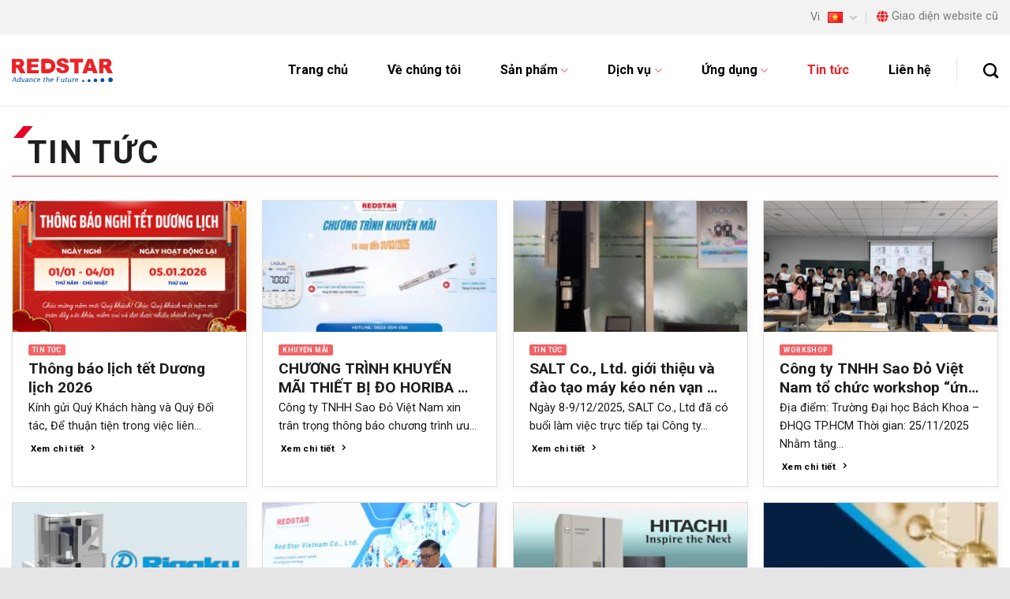

--- FILE ---
content_type: text/html; charset=UTF-8
request_url: https://redstarvietnam.com/tin-tuc
body_size: 21764
content:
<!DOCTYPE html>
<html lang="vi" prefix="og: https://ogp.me/ns#" class="loading-site no-js">
<head>
	<meta charset="UTF-8" />
	<link rel="profile" href="http://gmpg.org/xfn/11" />
	<link rel="pingback" href="https://redstarvietnam.com/xmlrpc.php" />

	<script>(function(html){html.className = html.className.replace(/\bno-js\b/,'js')})(document.documentElement);</script>
<link rel="alternate" href="https://redstarvietnam.com/tin-tuc/" hreflang="vi" />
<link rel="alternate" href="https://redstarvietnam.com/en/news/" hreflang="en" />
<meta name="viewport" content="width=device-width, initial-scale=1" />
<!-- Tối ưu hóa công cụ tìm kiếm bởi Rank Math - https://rankmath.com/ -->
<title>Tin tức - Công ty TNHH Sao Đỏ Việt Nam</title>
<meta name="description" content="Tin tức"/>
<meta name="robots" content="follow, index, max-snippet:-1, max-video-preview:-1, max-image-preview:large"/>
<link rel="canonical" href="https://redstarvietnam.com/tin-tuc/" />
<meta property="og:locale" content="vi_VN" />
<meta property="og:type" content="article" />
<meta property="og:title" content="Tin tức - Công ty TNHH Sao Đỏ Việt Nam" />
<meta property="og:description" content="Tin tức" />
<meta property="og:url" content="https://redstarvietnam.com/tin-tuc/" />
<meta property="og:site_name" content="Redstar Vietnam" />
<meta property="og:updated_time" content="2025-12-04T02:15:16+00:00" />
<meta property="article:published_time" content="2025-09-14T17:37:06+00:00" />
<meta property="article:modified_time" content="2025-12-04T02:15:16+00:00" />
<meta name="twitter:card" content="summary_large_image" />
<meta name="twitter:title" content="Tin tức - Công ty TNHH Sao Đỏ Việt Nam" />
<meta name="twitter:description" content="Tin tức" />
<meta name="twitter:label1" content="Thời gian để đọc" />
<meta name="twitter:data1" content="Chưa đến một phút" />
<script type="application/ld+json" class="rank-math-schema">{"@context":"https://schema.org","@graph":[{"@type":"Organization","@id":"https://redstarvietnam.com/#organization","name":"Redstar Vietnam","url":"https://redstarvietnam.com/","legalName":"sodmedia"},{"@type":"WebSite","@id":"https://redstarvietnam.com/#website","url":"https://redstarvietnam.com","name":"Redstar Vietnam","publisher":{"@id":"https://redstarvietnam.com/#organization"},"inLanguage":"vi"},{"@type":"BreadcrumbList","@id":"https://redstarvietnam.com/tin-tuc/#breadcrumb","itemListElement":[{"@type":"ListItem","position":"1","item":{"@id":"https://redstarvietnam.com/","name":"Trang ch\u1ee7"}},{"@type":"ListItem","position":"2","item":{"@id":"https://redstarvietnam.com/tin-tuc/","name":"Tin t\u1ee9c"}}]},{"@type":"WebPage","@id":"https://redstarvietnam.com/tin-tuc/#webpage","url":"https://redstarvietnam.com/tin-tuc/","name":"Tin t\u1ee9c - C\u00f4ng ty TNHH Sao \u0110\u1ecf Vi\u1ec7t Nam","datePublished":"2025-09-14T17:37:06+00:00","dateModified":"2025-12-04T02:15:16+00:00","isPartOf":{"@id":"https://redstarvietnam.com/#website"},"inLanguage":"vi","breadcrumb":{"@id":"https://redstarvietnam.com/tin-tuc/#breadcrumb"}},{"@type":"Person","@id":"https://redstarvietnam.com/author/sodmedia/","name":"sodmedia","url":"https://redstarvietnam.com/author/sodmedia/","image":{"@type":"ImageObject","@id":"https://secure.gravatar.com/avatar/1e6bbd6e040b8676244f4524819bc7e3787b86afb69780f1d372ab7e6cdcfd32?s=96&amp;d=mm&amp;r=g","url":"https://secure.gravatar.com/avatar/1e6bbd6e040b8676244f4524819bc7e3787b86afb69780f1d372ab7e6cdcfd32?s=96&amp;d=mm&amp;r=g","caption":"sodmedia","inLanguage":"vi"},"sameAs":["http://localhost/red"],"worksFor":{"@id":"https://redstarvietnam.com/#organization"}},{"@type":"Article","headline":"Tin t\u1ee9c - C\u00f4ng ty TNHH Sao \u0110\u1ecf Vi\u1ec7t Nam","datePublished":"2025-09-14T17:37:06+00:00","dateModified":"2025-12-04T02:15:16+00:00","author":{"@id":"https://redstarvietnam.com/author/sodmedia/","name":"sodmedia"},"publisher":{"@id":"https://redstarvietnam.com/#organization"},"description":"Tin t\u1ee9c","name":"Tin t\u1ee9c - C\u00f4ng ty TNHH Sao \u0110\u1ecf Vi\u1ec7t Nam","@id":"https://redstarvietnam.com/tin-tuc/#richSnippet","isPartOf":{"@id":"https://redstarvietnam.com/tin-tuc/#webpage"},"inLanguage":"vi","mainEntityOfPage":{"@id":"https://redstarvietnam.com/tin-tuc/#webpage"}}]}</script>
<!-- /Plugin SEO WordPress Rank Math -->

<link rel='dns-prefetch' href='//use.fontawesome.com' />
<link rel='dns-prefetch' href='//fonts.googleapis.com' />
<link href='https://fonts.gstatic.com' crossorigin rel='preconnect' />
<link rel='prefetch' href='https://redstarvietnam.com/wp-content/themes/flatsome/assets/js/flatsome.js?ver=e1ad26bd5672989785e1' />
<link rel='prefetch' href='https://redstarvietnam.com/wp-content/themes/flatsome/assets/js/chunk.slider.js?ver=3.19.8' />
<link rel='prefetch' href='https://redstarvietnam.com/wp-content/themes/flatsome/assets/js/chunk.popups.js?ver=3.19.8' />
<link rel='prefetch' href='https://redstarvietnam.com/wp-content/themes/flatsome/assets/js/chunk.tooltips.js?ver=3.19.8' />
<link rel='prefetch' href='https://redstarvietnam.com/wp-content/themes/flatsome/assets/js/woocommerce.js?ver=dd6035ce106022a74757' />
<link rel="alternate" type="application/rss+xml" title="Dòng thông tin Công ty TNHH Sao Đỏ Việt Nam &raquo;" href="https://redstarvietnam.com/feed/" />
<link rel="alternate" type="application/rss+xml" title="Công ty TNHH Sao Đỏ Việt Nam &raquo; Dòng bình luận" href="https://redstarvietnam.com/comments/feed/" />
<link rel="alternate" title="oNhúng (JSON)" type="application/json+oembed" href="https://redstarvietnam.com/wp-json/oembed/1.0/embed?url=https%3A%2F%2Fredstarvietnam.com%2Ftin-tuc%2F" />
<link rel="alternate" title="oNhúng (XML)" type="text/xml+oembed" href="https://redstarvietnam.com/wp-json/oembed/1.0/embed?url=https%3A%2F%2Fredstarvietnam.com%2Ftin-tuc%2F&#038;format=xml" />
<style id='wp-img-auto-sizes-contain-inline-css' type='text/css'>
img:is([sizes=auto i],[sizes^="auto," i]){contain-intrinsic-size:3000px 1500px}
/*# sourceURL=wp-img-auto-sizes-contain-inline-css */
</style>
<style id='wp-emoji-styles-inline-css' type='text/css'>

	img.wp-smiley, img.emoji {
		display: inline !important;
		border: none !important;
		box-shadow: none !important;
		height: 1em !important;
		width: 1em !important;
		margin: 0 0.07em !important;
		vertical-align: -0.1em !important;
		background: none !important;
		padding: 0 !important;
	}
/*# sourceURL=wp-emoji-styles-inline-css */
</style>
<style id='wp-block-library-inline-css' type='text/css'>
:root{--wp-block-synced-color:#7a00df;--wp-block-synced-color--rgb:122,0,223;--wp-bound-block-color:var(--wp-block-synced-color);--wp-editor-canvas-background:#ddd;--wp-admin-theme-color:#007cba;--wp-admin-theme-color--rgb:0,124,186;--wp-admin-theme-color-darker-10:#006ba1;--wp-admin-theme-color-darker-10--rgb:0,107,160.5;--wp-admin-theme-color-darker-20:#005a87;--wp-admin-theme-color-darker-20--rgb:0,90,135;--wp-admin-border-width-focus:2px}@media (min-resolution:192dpi){:root{--wp-admin-border-width-focus:1.5px}}.wp-element-button{cursor:pointer}:root .has-very-light-gray-background-color{background-color:#eee}:root .has-very-dark-gray-background-color{background-color:#313131}:root .has-very-light-gray-color{color:#eee}:root .has-very-dark-gray-color{color:#313131}:root .has-vivid-green-cyan-to-vivid-cyan-blue-gradient-background{background:linear-gradient(135deg,#00d084,#0693e3)}:root .has-purple-crush-gradient-background{background:linear-gradient(135deg,#34e2e4,#4721fb 50%,#ab1dfe)}:root .has-hazy-dawn-gradient-background{background:linear-gradient(135deg,#faaca8,#dad0ec)}:root .has-subdued-olive-gradient-background{background:linear-gradient(135deg,#fafae1,#67a671)}:root .has-atomic-cream-gradient-background{background:linear-gradient(135deg,#fdd79a,#004a59)}:root .has-nightshade-gradient-background{background:linear-gradient(135deg,#330968,#31cdcf)}:root .has-midnight-gradient-background{background:linear-gradient(135deg,#020381,#2874fc)}:root{--wp--preset--font-size--normal:16px;--wp--preset--font-size--huge:42px}.has-regular-font-size{font-size:1em}.has-larger-font-size{font-size:2.625em}.has-normal-font-size{font-size:var(--wp--preset--font-size--normal)}.has-huge-font-size{font-size:var(--wp--preset--font-size--huge)}.has-text-align-center{text-align:center}.has-text-align-left{text-align:left}.has-text-align-right{text-align:right}.has-fit-text{white-space:nowrap!important}#end-resizable-editor-section{display:none}.aligncenter{clear:both}.items-justified-left{justify-content:flex-start}.items-justified-center{justify-content:center}.items-justified-right{justify-content:flex-end}.items-justified-space-between{justify-content:space-between}.screen-reader-text{border:0;clip-path:inset(50%);height:1px;margin:-1px;overflow:hidden;padding:0;position:absolute;width:1px;word-wrap:normal!important}.screen-reader-text:focus{background-color:#ddd;clip-path:none;color:#444;display:block;font-size:1em;height:auto;left:5px;line-height:normal;padding:15px 23px 14px;text-decoration:none;top:5px;width:auto;z-index:100000}html :where(.has-border-color){border-style:solid}html :where([style*=border-top-color]){border-top-style:solid}html :where([style*=border-right-color]){border-right-style:solid}html :where([style*=border-bottom-color]){border-bottom-style:solid}html :where([style*=border-left-color]){border-left-style:solid}html :where([style*=border-width]){border-style:solid}html :where([style*=border-top-width]){border-top-style:solid}html :where([style*=border-right-width]){border-right-style:solid}html :where([style*=border-bottom-width]){border-bottom-style:solid}html :where([style*=border-left-width]){border-left-style:solid}html :where(img[class*=wp-image-]){height:auto;max-width:100%}:where(figure){margin:0 0 1em}html :where(.is-position-sticky){--wp-admin--admin-bar--position-offset:var(--wp-admin--admin-bar--height,0px)}@media screen and (max-width:600px){html :where(.is-position-sticky){--wp-admin--admin-bar--position-offset:0px}}

/*# sourceURL=wp-block-library-inline-css */
</style><link rel='stylesheet' id='wc-blocks-style-css' href='https://redstarvietnam.com/wp-content/plugins/woocommerce/assets/client/blocks/wc-blocks.css?ver=wc-10.2.3' type='text/css' media='all' />
<style id='global-styles-inline-css' type='text/css'>
:root{--wp--preset--aspect-ratio--square: 1;--wp--preset--aspect-ratio--4-3: 4/3;--wp--preset--aspect-ratio--3-4: 3/4;--wp--preset--aspect-ratio--3-2: 3/2;--wp--preset--aspect-ratio--2-3: 2/3;--wp--preset--aspect-ratio--16-9: 16/9;--wp--preset--aspect-ratio--9-16: 9/16;--wp--preset--color--black: #000000;--wp--preset--color--cyan-bluish-gray: #abb8c3;--wp--preset--color--white: #ffffff;--wp--preset--color--pale-pink: #f78da7;--wp--preset--color--vivid-red: #cf2e2e;--wp--preset--color--luminous-vivid-orange: #ff6900;--wp--preset--color--luminous-vivid-amber: #fcb900;--wp--preset--color--light-green-cyan: #7bdcb5;--wp--preset--color--vivid-green-cyan: #00d084;--wp--preset--color--pale-cyan-blue: #8ed1fc;--wp--preset--color--vivid-cyan-blue: #0693e3;--wp--preset--color--vivid-purple: #9b51e0;--wp--preset--color--primary: #1e73be;--wp--preset--color--secondary: #f2f2f2;--wp--preset--color--success: #ec2126;--wp--preset--color--alert: #e5e5e5;--wp--preset--gradient--vivid-cyan-blue-to-vivid-purple: linear-gradient(135deg,rgb(6,147,227) 0%,rgb(155,81,224) 100%);--wp--preset--gradient--light-green-cyan-to-vivid-green-cyan: linear-gradient(135deg,rgb(122,220,180) 0%,rgb(0,208,130) 100%);--wp--preset--gradient--luminous-vivid-amber-to-luminous-vivid-orange: linear-gradient(135deg,rgb(252,185,0) 0%,rgb(255,105,0) 100%);--wp--preset--gradient--luminous-vivid-orange-to-vivid-red: linear-gradient(135deg,rgb(255,105,0) 0%,rgb(207,46,46) 100%);--wp--preset--gradient--very-light-gray-to-cyan-bluish-gray: linear-gradient(135deg,rgb(238,238,238) 0%,rgb(169,184,195) 100%);--wp--preset--gradient--cool-to-warm-spectrum: linear-gradient(135deg,rgb(74,234,220) 0%,rgb(151,120,209) 20%,rgb(207,42,186) 40%,rgb(238,44,130) 60%,rgb(251,105,98) 80%,rgb(254,248,76) 100%);--wp--preset--gradient--blush-light-purple: linear-gradient(135deg,rgb(255,206,236) 0%,rgb(152,150,240) 100%);--wp--preset--gradient--blush-bordeaux: linear-gradient(135deg,rgb(254,205,165) 0%,rgb(254,45,45) 50%,rgb(107,0,62) 100%);--wp--preset--gradient--luminous-dusk: linear-gradient(135deg,rgb(255,203,112) 0%,rgb(199,81,192) 50%,rgb(65,88,208) 100%);--wp--preset--gradient--pale-ocean: linear-gradient(135deg,rgb(255,245,203) 0%,rgb(182,227,212) 50%,rgb(51,167,181) 100%);--wp--preset--gradient--electric-grass: linear-gradient(135deg,rgb(202,248,128) 0%,rgb(113,206,126) 100%);--wp--preset--gradient--midnight: linear-gradient(135deg,rgb(2,3,129) 0%,rgb(40,116,252) 100%);--wp--preset--font-size--small: 13px;--wp--preset--font-size--medium: 20px;--wp--preset--font-size--large: 36px;--wp--preset--font-size--x-large: 42px;--wp--preset--spacing--20: 0.44rem;--wp--preset--spacing--30: 0.67rem;--wp--preset--spacing--40: 1rem;--wp--preset--spacing--50: 1.5rem;--wp--preset--spacing--60: 2.25rem;--wp--preset--spacing--70: 3.38rem;--wp--preset--spacing--80: 5.06rem;--wp--preset--shadow--natural: 6px 6px 9px rgba(0, 0, 0, 0.2);--wp--preset--shadow--deep: 12px 12px 50px rgba(0, 0, 0, 0.4);--wp--preset--shadow--sharp: 6px 6px 0px rgba(0, 0, 0, 0.2);--wp--preset--shadow--outlined: 6px 6px 0px -3px rgb(255, 255, 255), 6px 6px rgb(0, 0, 0);--wp--preset--shadow--crisp: 6px 6px 0px rgb(0, 0, 0);}:where(body) { margin: 0; }.wp-site-blocks > .alignleft { float: left; margin-right: 2em; }.wp-site-blocks > .alignright { float: right; margin-left: 2em; }.wp-site-blocks > .aligncenter { justify-content: center; margin-left: auto; margin-right: auto; }:where(.is-layout-flex){gap: 0.5em;}:where(.is-layout-grid){gap: 0.5em;}.is-layout-flow > .alignleft{float: left;margin-inline-start: 0;margin-inline-end: 2em;}.is-layout-flow > .alignright{float: right;margin-inline-start: 2em;margin-inline-end: 0;}.is-layout-flow > .aligncenter{margin-left: auto !important;margin-right: auto !important;}.is-layout-constrained > .alignleft{float: left;margin-inline-start: 0;margin-inline-end: 2em;}.is-layout-constrained > .alignright{float: right;margin-inline-start: 2em;margin-inline-end: 0;}.is-layout-constrained > .aligncenter{margin-left: auto !important;margin-right: auto !important;}.is-layout-constrained > :where(:not(.alignleft):not(.alignright):not(.alignfull)){margin-left: auto !important;margin-right: auto !important;}body .is-layout-flex{display: flex;}.is-layout-flex{flex-wrap: wrap;align-items: center;}.is-layout-flex > :is(*, div){margin: 0;}body .is-layout-grid{display: grid;}.is-layout-grid > :is(*, div){margin: 0;}body{padding-top: 0px;padding-right: 0px;padding-bottom: 0px;padding-left: 0px;}a:where(:not(.wp-element-button)){text-decoration: none;}:root :where(.wp-element-button, .wp-block-button__link){background-color: #32373c;border-width: 0;color: #fff;font-family: inherit;font-size: inherit;font-style: inherit;font-weight: inherit;letter-spacing: inherit;line-height: inherit;padding-top: calc(0.667em + 2px);padding-right: calc(1.333em + 2px);padding-bottom: calc(0.667em + 2px);padding-left: calc(1.333em + 2px);text-decoration: none;text-transform: inherit;}.has-black-color{color: var(--wp--preset--color--black) !important;}.has-cyan-bluish-gray-color{color: var(--wp--preset--color--cyan-bluish-gray) !important;}.has-white-color{color: var(--wp--preset--color--white) !important;}.has-pale-pink-color{color: var(--wp--preset--color--pale-pink) !important;}.has-vivid-red-color{color: var(--wp--preset--color--vivid-red) !important;}.has-luminous-vivid-orange-color{color: var(--wp--preset--color--luminous-vivid-orange) !important;}.has-luminous-vivid-amber-color{color: var(--wp--preset--color--luminous-vivid-amber) !important;}.has-light-green-cyan-color{color: var(--wp--preset--color--light-green-cyan) !important;}.has-vivid-green-cyan-color{color: var(--wp--preset--color--vivid-green-cyan) !important;}.has-pale-cyan-blue-color{color: var(--wp--preset--color--pale-cyan-blue) !important;}.has-vivid-cyan-blue-color{color: var(--wp--preset--color--vivid-cyan-blue) !important;}.has-vivid-purple-color{color: var(--wp--preset--color--vivid-purple) !important;}.has-primary-color{color: var(--wp--preset--color--primary) !important;}.has-secondary-color{color: var(--wp--preset--color--secondary) !important;}.has-success-color{color: var(--wp--preset--color--success) !important;}.has-alert-color{color: var(--wp--preset--color--alert) !important;}.has-black-background-color{background-color: var(--wp--preset--color--black) !important;}.has-cyan-bluish-gray-background-color{background-color: var(--wp--preset--color--cyan-bluish-gray) !important;}.has-white-background-color{background-color: var(--wp--preset--color--white) !important;}.has-pale-pink-background-color{background-color: var(--wp--preset--color--pale-pink) !important;}.has-vivid-red-background-color{background-color: var(--wp--preset--color--vivid-red) !important;}.has-luminous-vivid-orange-background-color{background-color: var(--wp--preset--color--luminous-vivid-orange) !important;}.has-luminous-vivid-amber-background-color{background-color: var(--wp--preset--color--luminous-vivid-amber) !important;}.has-light-green-cyan-background-color{background-color: var(--wp--preset--color--light-green-cyan) !important;}.has-vivid-green-cyan-background-color{background-color: var(--wp--preset--color--vivid-green-cyan) !important;}.has-pale-cyan-blue-background-color{background-color: var(--wp--preset--color--pale-cyan-blue) !important;}.has-vivid-cyan-blue-background-color{background-color: var(--wp--preset--color--vivid-cyan-blue) !important;}.has-vivid-purple-background-color{background-color: var(--wp--preset--color--vivid-purple) !important;}.has-primary-background-color{background-color: var(--wp--preset--color--primary) !important;}.has-secondary-background-color{background-color: var(--wp--preset--color--secondary) !important;}.has-success-background-color{background-color: var(--wp--preset--color--success) !important;}.has-alert-background-color{background-color: var(--wp--preset--color--alert) !important;}.has-black-border-color{border-color: var(--wp--preset--color--black) !important;}.has-cyan-bluish-gray-border-color{border-color: var(--wp--preset--color--cyan-bluish-gray) !important;}.has-white-border-color{border-color: var(--wp--preset--color--white) !important;}.has-pale-pink-border-color{border-color: var(--wp--preset--color--pale-pink) !important;}.has-vivid-red-border-color{border-color: var(--wp--preset--color--vivid-red) !important;}.has-luminous-vivid-orange-border-color{border-color: var(--wp--preset--color--luminous-vivid-orange) !important;}.has-luminous-vivid-amber-border-color{border-color: var(--wp--preset--color--luminous-vivid-amber) !important;}.has-light-green-cyan-border-color{border-color: var(--wp--preset--color--light-green-cyan) !important;}.has-vivid-green-cyan-border-color{border-color: var(--wp--preset--color--vivid-green-cyan) !important;}.has-pale-cyan-blue-border-color{border-color: var(--wp--preset--color--pale-cyan-blue) !important;}.has-vivid-cyan-blue-border-color{border-color: var(--wp--preset--color--vivid-cyan-blue) !important;}.has-vivid-purple-border-color{border-color: var(--wp--preset--color--vivid-purple) !important;}.has-primary-border-color{border-color: var(--wp--preset--color--primary) !important;}.has-secondary-border-color{border-color: var(--wp--preset--color--secondary) !important;}.has-success-border-color{border-color: var(--wp--preset--color--success) !important;}.has-alert-border-color{border-color: var(--wp--preset--color--alert) !important;}.has-vivid-cyan-blue-to-vivid-purple-gradient-background{background: var(--wp--preset--gradient--vivid-cyan-blue-to-vivid-purple) !important;}.has-light-green-cyan-to-vivid-green-cyan-gradient-background{background: var(--wp--preset--gradient--light-green-cyan-to-vivid-green-cyan) !important;}.has-luminous-vivid-amber-to-luminous-vivid-orange-gradient-background{background: var(--wp--preset--gradient--luminous-vivid-amber-to-luminous-vivid-orange) !important;}.has-luminous-vivid-orange-to-vivid-red-gradient-background{background: var(--wp--preset--gradient--luminous-vivid-orange-to-vivid-red) !important;}.has-very-light-gray-to-cyan-bluish-gray-gradient-background{background: var(--wp--preset--gradient--very-light-gray-to-cyan-bluish-gray) !important;}.has-cool-to-warm-spectrum-gradient-background{background: var(--wp--preset--gradient--cool-to-warm-spectrum) !important;}.has-blush-light-purple-gradient-background{background: var(--wp--preset--gradient--blush-light-purple) !important;}.has-blush-bordeaux-gradient-background{background: var(--wp--preset--gradient--blush-bordeaux) !important;}.has-luminous-dusk-gradient-background{background: var(--wp--preset--gradient--luminous-dusk) !important;}.has-pale-ocean-gradient-background{background: var(--wp--preset--gradient--pale-ocean) !important;}.has-electric-grass-gradient-background{background: var(--wp--preset--gradient--electric-grass) !important;}.has-midnight-gradient-background{background: var(--wp--preset--gradient--midnight) !important;}.has-small-font-size{font-size: var(--wp--preset--font-size--small) !important;}.has-medium-font-size{font-size: var(--wp--preset--font-size--medium) !important;}.has-large-font-size{font-size: var(--wp--preset--font-size--large) !important;}.has-x-large-font-size{font-size: var(--wp--preset--font-size--x-large) !important;}
/*# sourceURL=global-styles-inline-css */
</style>

<style id='font-awesome-svg-styles-default-inline-css' type='text/css'>
.svg-inline--fa {
  display: inline-block;
  height: 1em;
  overflow: visible;
  vertical-align: -.125em;
}
/*# sourceURL=font-awesome-svg-styles-default-inline-css */
</style>
<link rel='stylesheet' id='font-awesome-svg-styles-css' href='https://redstarvietnam.com/wp-content/uploads/font-awesome/v6.7.2/css/svg-with-js.css' type='text/css' media='all' />
<style id='font-awesome-svg-styles-inline-css' type='text/css'>
   .wp-block-font-awesome-icon svg::before,
   .wp-rich-text-font-awesome-icon svg::before {content: unset;}
/*# sourceURL=font-awesome-svg-styles-inline-css */
</style>
<style id='woocommerce-inline-inline-css' type='text/css'>
.woocommerce form .form-row .required { visibility: visible; }
/*# sourceURL=woocommerce-inline-inline-css */
</style>
<link rel='stylesheet' id='brands-styles-css' href='https://redstarvietnam.com/wp-content/plugins/woocommerce/assets/css/brands.css?ver=10.2.3' type='text/css' media='all' />
<link rel='stylesheet' id='font-awesome-official-css' href='https://use.fontawesome.com/releases/v6.7.2/css/all.css' type='text/css' media='all' integrity="sha384-nRgPTkuX86pH8yjPJUAFuASXQSSl2/bBUiNV47vSYpKFxHJhbcrGnmlYpYJMeD7a" crossorigin="anonymous" />
<link rel='stylesheet' id='flatsome-swatches-frontend-css' href='https://redstarvietnam.com/wp-content/themes/flatsome/assets/css/extensions/flatsome-swatches-frontend.css?ver=3.19.8' type='text/css' media='all' />
<link rel='stylesheet' id='flatsome-main-css' href='https://redstarvietnam.com/wp-content/themes/flatsome/assets/css/flatsome.css?ver=3.19.8' type='text/css' media='all' />
<style id='flatsome-main-inline-css' type='text/css'>
@font-face {
				font-family: "fl-icons";
				font-display: block;
				src: url(https://redstarvietnam.com/wp-content/themes/flatsome/assets/css/icons/fl-icons.eot?v=3.19.8);
				src:
					url(https://redstarvietnam.com/wp-content/themes/flatsome/assets/css/icons/fl-icons.eot#iefix?v=3.19.8) format("embedded-opentype"),
					url(https://redstarvietnam.com/wp-content/themes/flatsome/assets/css/icons/fl-icons.woff2?v=3.19.8) format("woff2"),
					url(https://redstarvietnam.com/wp-content/themes/flatsome/assets/css/icons/fl-icons.ttf?v=3.19.8) format("truetype"),
					url(https://redstarvietnam.com/wp-content/themes/flatsome/assets/css/icons/fl-icons.woff?v=3.19.8) format("woff"),
					url(https://redstarvietnam.com/wp-content/themes/flatsome/assets/css/icons/fl-icons.svg?v=3.19.8#fl-icons) format("svg");
			}
/*# sourceURL=flatsome-main-inline-css */
</style>
<link rel='stylesheet' id='flatsome-shop-css' href='https://redstarvietnam.com/wp-content/themes/flatsome/assets/css/flatsome-shop.css?ver=3.19.8' type='text/css' media='all' />
<link rel='stylesheet' id='flatsome-style-css' href='https://redstarvietnam.com/wp-content/themes/flatsome-child/style.css?ver=3.0' type='text/css' media='all' />
<link rel='stylesheet' id='flatsome-googlefonts-css' href='//fonts.googleapis.com/css?family=Roboto%3Aregular%2C700%2Cregular%2C700%7CDancing+Script%3Aregular%2Cregular&#038;display=swap&#038;ver=3.9' type='text/css' media='all' />
<link rel='stylesheet' id='font-awesome-official-v4shim-css' href='https://use.fontawesome.com/releases/v6.7.2/css/v4-shims.css' type='text/css' media='all' integrity="sha384-npPMK6zwqNmU3qyCCxEcWJkLBNYxEFM1nGgSoAWuCCXqVVz0cvwKEMfyTNkOxM2N" crossorigin="anonymous" />
<script type="text/javascript" src="https://redstarvietnam.com/wp-includes/js/jquery/jquery.min.js?ver=3.7.1" id="jquery-core-js"></script>
<script type="text/javascript" src="https://redstarvietnam.com/wp-includes/js/jquery/jquery-migrate.min.js?ver=3.4.1" id="jquery-migrate-js"></script>
<script type="text/javascript" src="https://redstarvietnam.com/wp-content/plugins/woocommerce/assets/js/jquery-blockui/jquery.blockUI.min.js?ver=2.7.0-wc.10.2.3" id="jquery-blockui-js" data-wp-strategy="defer"></script>
<script type="text/javascript" src="https://redstarvietnam.com/wp-content/plugins/woocommerce/assets/js/js-cookie/js.cookie.min.js?ver=2.1.4-wc.10.2.3" id="js-cookie-js" data-wp-strategy="defer"></script>
<link rel="https://api.w.org/" href="https://redstarvietnam.com/wp-json/" /><link rel="alternate" title="JSON" type="application/json" href="https://redstarvietnam.com/wp-json/wp/v2/pages/1463" /><link rel="EditURI" type="application/rsd+xml" title="RSD" href="https://redstarvietnam.com/xmlrpc.php?rsd" />
<meta name="generator" content="WordPress 6.9" />
<link rel='shortlink' href='https://redstarvietnam.com/?p=1463' />
	<noscript><style>.woocommerce-product-gallery{ opacity: 1 !important; }</style></noscript>
	<link rel="icon" href="https://redstarvietnam.com/wp-content/uploads/2025/09/cropped-Favicon-RSV-32x32.png" sizes="32x32" />
<link rel="icon" href="https://redstarvietnam.com/wp-content/uploads/2025/09/cropped-Favicon-RSV-192x192.png" sizes="192x192" />
<link rel="apple-touch-icon" href="https://redstarvietnam.com/wp-content/uploads/2025/09/cropped-Favicon-RSV-180x180.png" />
<meta name="msapplication-TileImage" content="https://redstarvietnam.com/wp-content/uploads/2025/09/cropped-Favicon-RSV-270x270.png" />
<style id="custom-css" type="text/css">:root {--primary-color: #1e73be;--fs-color-primary: #1e73be;--fs-color-secondary: #f2f2f2;--fs-color-success: #ec2126;--fs-color-alert: #e5e5e5;--fs-experimental-link-color: #ec2126;--fs-experimental-link-color-hover: #111;}.tooltipster-base {--tooltip-color: #fff;--tooltip-bg-color: #000;}.off-canvas-right .mfp-content, .off-canvas-left .mfp-content {--drawer-width: 300px;}.off-canvas .mfp-content.off-canvas-cart {--drawer-width: 360px;}.container-width, .full-width .ubermenu-nav, .container, .row{max-width: 1370px}.row.row-collapse{max-width: 1340px}.row.row-small{max-width: 1362.5px}.row.row-large{max-width: 1400px}.header-main{height: 90px}#logo img{max-height: 90px}#logo{width:128px;}.stuck #logo img{padding:10px 0;}.header-top{min-height: 44px}.transparent .header-main{height: 90px}.transparent #logo img{max-height: 90px}.has-transparent + .page-title:first-of-type,.has-transparent + #main > .page-title,.has-transparent + #main > div > .page-title,.has-transparent + #main .page-header-wrapper:first-of-type .page-title{padding-top: 120px;}.header.show-on-scroll,.stuck .header-main{height:70px!important}.stuck #logo img{max-height: 70px!important}.header-bg-color {background-color: #ffffff}.header-bottom {background-color: #f1f1f1}.top-bar-nav > li > a{line-height: 16px }.header-main .nav > li > a{line-height: 16px }.stuck .header-main .nav > li > a{line-height: 48px }@media (max-width: 549px) {.header-main{height: 70px}#logo img{max-height: 70px}}.nav-dropdown{font-size:90%}.header-top{background-color:#f2f2f2!important;}body{color: #191919}h1,h2,h3,h4,h5,h6,.heading-font{color: #1e1e1e;}body{font-size: 100%;}@media screen and (max-width: 549px){body{font-size: 100%;}}body{font-family: Roboto, sans-serif;}body {font-weight: 400;font-style: normal;}.nav > li > a {font-family: Roboto, sans-serif;}.mobile-sidebar-levels-2 .nav > li > ul > li > a {font-family: Roboto, sans-serif;}.nav > li > a,.mobile-sidebar-levels-2 .nav > li > ul > li > a {font-weight: 700;font-style: normal;}h1,h2,h3,h4,h5,h6,.heading-font, .off-canvas-center .nav-sidebar.nav-vertical > li > a{font-family: Roboto, sans-serif;}h1,h2,h3,h4,h5,h6,.heading-font,.banner h1,.banner h2 {font-weight: 700;font-style: normal;}.alt-font{font-family: "Dancing Script", sans-serif;}.alt-font {font-weight: 400!important;font-style: normal!important;}.header:not(.transparent) .top-bar-nav.nav > li > a:hover,.header:not(.transparent) .top-bar-nav.nav > li.active > a,.header:not(.transparent) .top-bar-nav.nav > li.current > a,.header:not(.transparent) .top-bar-nav.nav > li > a.active,.header:not(.transparent) .top-bar-nav.nav > li > a.current{color: #000000;}.top-bar-nav.nav-line-bottom > li > a:before,.top-bar-nav.nav-line-grow > li > a:before,.top-bar-nav.nav-line > li > a:before,.top-bar-nav.nav-box > li > a:hover,.top-bar-nav.nav-box > li.active > a,.top-bar-nav.nav-pills > li > a:hover,.top-bar-nav.nav-pills > li.active > a{color:#FFF!important;background-color: #000000;}.header:not(.transparent) .header-nav-main.nav > li > a {color: #000000;}.header:not(.transparent) .header-nav-main.nav > li > a:hover,.header:not(.transparent) .header-nav-main.nav > li.active > a,.header:not(.transparent) .header-nav-main.nav > li.current > a,.header:not(.transparent) .header-nav-main.nav > li > a.active,.header:not(.transparent) .header-nav-main.nav > li > a.current{color: #ec2126;}.header-nav-main.nav-line-bottom > li > a:before,.header-nav-main.nav-line-grow > li > a:before,.header-nav-main.nav-line > li > a:before,.header-nav-main.nav-box > li > a:hover,.header-nav-main.nav-box > li.active > a,.header-nav-main.nav-pills > li > a:hover,.header-nav-main.nav-pills > li.active > a{color:#FFF!important;background-color: #ec2126;}.has-equal-box-heights .box-image {padding-top: 100%;}@media screen and (min-width: 550px){.products .box-vertical .box-image{min-width: 300px!important;width: 300px!important;}}.absolute-footer, html{background-color: #e5e5e5}.nav-vertical-fly-out > li + li {border-top-width: 1px; border-top-style: solid;}.label-new.menu-item > a:after{content:"Mới";}.label-hot.menu-item > a:after{content:"Nổi bật";}.label-sale.menu-item > a:after{content:"Giảm giá";}.label-popular.menu-item > a:after{content:"Phổ biến";}</style>		<style type="text/css" id="wp-custom-css">
			.current-lang>a {
    color: #000 !important;
		font-weight:600 !important;
}
.nav-small .image-icon {
	width:24px;
}
.nav-spacing-xlarge>li {
    margin: 0 25px;
}
.nav-size-medium>li>a {
	font-size:0.9rem;
}
.button.success.is-link span {
    color: #000;
}
.nav-top-link i{
	color:#ec2025;
}

.header-shadow .header-wrapper, .header-wrapper.stuck, .layout-shadow #wrapper {
    box-shadow: 1px 1px 10px rgb(0 0 0 / 3%);
    border-bottom: solid 1px #eeeeee;
}
.nav-small .image-icon {
    height: auto;
    display: flex;
}
.nav-dropdown>li>a {
    display: block;
    color: #000;
		font-weight:bold;
}
ol ol, ol ul, ul ol, ul ul {
    margin: 5px 0 5px 5px;
}
div#comments {
    display: none;
}
.tax-product_cat h1.dmsp-title {
    font-size: 1.5rem;
}

.slider-style-container .flickity-slider>:not(.is-selected) {
	opacity:1;
}
a.button.secondary.is-large {
    font-weight: 400;
    font-size: 16px;
}
.flip-cs.flip-sau {
    padding: 20px;
    width: 100%;
    font-size: 13px;
}

table {
  width: 100%;
  border-collapse: collapse; 
}
table th, 
table td {
  border: 1px solid #c2c2c2; 
  padding: 8px !important;    
  text-align: left;       
}

table th {
  background-color: #f9f9f9;
  font-weight: bold; 
}
/* 
.product-category .header-title:before, .woocommerce-loop-product__title:before {
    position: absolute;
    left: 0;
    z-index: 1;
    display: block;
    width: 5px;
    height: 10px;
    content: "";
    background: #e60027;
    -webkit-transform: skew(-40deg) translate(0, 0px);
    transform: skew(-40deg) translate(0, 0px);
} */		</style>
		<style id="flatsome-swatches-css">.variations_form .ux-swatch.selected {box-shadow: 0 0 0 2px var(--fs-color-secondary);}.ux-swatches-in-loop .ux-swatch.selected {box-shadow: 0 0 0 2px var(--fs-color-secondary);}</style><style id="flatsome-variation-images-css">.ux-additional-variation-images-thumbs-placeholder {max-height: 0;opacity: 0;visibility: hidden;transition: visibility .1s, opacity .1s, max-height .2s ease-out;}.ux-additional-variation-images-thumbs-placeholder--visible {max-height: 1000px;opacity: 1;visibility: visible;transition: visibility .2s, opacity .2s, max-height .1s ease-in;}</style></head>

<body class="wp-singular page-template-default page page-id-1463 wp-theme-flatsome wp-child-theme-flatsome-child theme-flatsome woocommerce-no-js header-shadow lightbox nav-dropdown-has-arrow nav-dropdown-has-shadow parallax-mobile mobile-submenu-slide mobile-submenu-slide-levels-1 page-template-blank page-template-blank-php">


<a class="skip-link screen-reader-text" href="#main">Bỏ qua nội dung</a>

<div id="wrapper">

	
	<header id="header" class="header has-sticky sticky-shrink">
		<div class="header-wrapper">
			<div id="top-bar" class="header-top hide-for-medium">
    <div class="flex-row container">
      <div class="flex-col hide-for-medium flex-left">
          <ul class="nav nav-left medium-nav-center nav-small  nav-divided">
                        </ul>
      </div>

      <div class="flex-col hide-for-medium flex-center">
          <ul class="nav nav-center nav-small  nav-divided">
                        </ul>
      </div>

      <div class="flex-col hide-for-medium flex-right">
         <ul class="nav top-bar-nav nav-right nav-small  nav-divided">
              <li class="has-dropdown header-language-dropdown">
	<a href="#">
		Vi		<i class="image-icon"><img src="https://redstarvietnam.com/wp-content/plugins/polylang/flags/vn.png" alt="Vi"/></i>		<i class="icon-angle-down" ></i>	</a>
	<ul class="nav-dropdown nav-dropdown-simple dropdown-uppercase">
		<li><a href="https://redstarvietnam.com/tin-tuc/" hreflang="vi"><i class="icon-image"><img src="https://redstarvietnam.com/wp-content/plugins/polylang/flags/vn.png" alt="Vi"/></i> Vi</a></li><li><a href="https://redstarvietnam.com/en/news/" hreflang="en"><i class="icon-image"><img src="https://redstarvietnam.com/wp-content/plugins/polylang/flags/us.png" alt="En"/></i> En</a></li>	</ul>
</li>
<li id="menu-item-576" class="menu-item menu-item-type-custom menu-item-object-custom menu-item-home menu-item-576 menu-item-design-default has-icon-left"><a href="https://redstarvietnam.com/" class="nav-top-link"><i class="fa-solid fa-globe"></i>Giao diện website cũ</a></li>
          </ul>
      </div>

      
    </div>
</div>
<div id="masthead" class="header-main ">
      <div class="header-inner flex-row container logo-left medium-logo-left" role="navigation">

          <!-- Logo -->
          <div id="logo" class="flex-col logo">
            
<!-- Header logo -->
<a href="https://redstarvietnam.com/" title="Công ty TNHH Sao Đỏ Việt Nam" rel="home">
		<img width="1" height="1" src="https://redstarvietnam.com/wp-content/uploads/2024/12/Logo-RSV.svg" class="header_logo header-logo" alt="Công ty TNHH Sao Đỏ Việt Nam"/><img  width="1" height="1" src="https://redstarvietnam.com/wp-content/uploads/2024/12/Logo-RSV.svg" class="header-logo-dark" alt="Công ty TNHH Sao Đỏ Việt Nam"/></a>
          </div>

          <!-- Mobile Left Elements -->
          <div class="flex-col show-for-medium flex-left">
            <ul class="mobile-nav nav nav-left ">
                          </ul>
          </div>

          <!-- Left Elements -->
          <div class="flex-col hide-for-medium flex-left
            flex-grow">
            <ul class="header-nav header-nav-main nav nav-left  nav-size-large nav-spacing-xlarge" >
                          </ul>
          </div>

          <!-- Right Elements -->
          <div class="flex-col hide-for-medium flex-right">
            <ul class="header-nav header-nav-main nav nav-right  nav-size-large nav-spacing-xlarge">
              <li id="menu-item-1469" class="menu-item menu-item-type-post_type menu-item-object-page menu-item-home menu-item-1469 menu-item-design-default"><a href="https://redstarvietnam.com/" class="nav-top-link">Trang chủ</a></li>
<li id="menu-item-1476" class="menu-item menu-item-type-post_type menu-item-object-page menu-item-1476 menu-item-design-default"><a href="https://redstarvietnam.com/ve-chung-toi/" class="nav-top-link">Về chúng tôi</a></li>
<li id="menu-item-1472" class="menu-item menu-item-type-post_type menu-item-object-page menu-item-has-children menu-item-1472 menu-item-design-default has-dropdown"><a href="https://redstarvietnam.com/san-pham/" class="nav-top-link" aria-expanded="false" aria-haspopup="menu">Sản phẩm<i class="icon-angle-down" ></i></a>
<ul class="sub-menu nav-dropdown nav-dropdown-simple dropdown-uppercase">
	<li id="menu-item-3671" class="menu-item menu-item-type-taxonomy menu-item-object-product_cat menu-item-3671"><a href="https://redstarvietnam.com/danh-muc-san-pham/agilent/">Agilent</a></li>
	<li id="menu-item-3873" class="menu-item menu-item-type-taxonomy menu-item-object-product_cat menu-item-3873"><a href="https://redstarvietnam.com/danh-muc-san-pham/accuris/">Accuris</a></li>
	<li id="menu-item-3874" class="menu-item menu-item-type-taxonomy menu-item-object-product_cat menu-item-3874"><a href="https://redstarvietnam.com/danh-muc-san-pham/benchmarks-scientific/">Benchmarks Scientific</a></li>
	<li id="menu-item-2229" class="menu-item menu-item-type-taxonomy menu-item-object-product_cat menu-item-2229"><a href="https://redstarvietnam.com/danh-muc-san-pham/brookfield/">Brookfield</a></li>
	<li id="menu-item-2230" class="menu-item menu-item-type-taxonomy menu-item-object-product_cat menu-item-2230"><a href="https://redstarvietnam.com/danh-muc-san-pham/elma/">Elma</a></li>
	<li id="menu-item-2843" class="menu-item menu-item-type-taxonomy menu-item-object-product_cat menu-item-2843"><a href="https://redstarvietnam.com/danh-muc-san-pham/hitachi/">HITACHI</a></li>
	<li id="menu-item-2300" class="menu-item menu-item-type-taxonomy menu-item-object-product_cat menu-item-2300"><a href="https://redstarvietnam.com/danh-muc-san-pham/horiba/">HORIBA</a></li>
	<li id="menu-item-2228" class="menu-item menu-item-type-taxonomy menu-item-object-product_cat menu-item-2228"><a href="https://redstarvietnam.com/danh-muc-san-pham/salt/">SALT</a></li>
</ul>
</li>
<li id="menu-item-1470" class="menu-item menu-item-type-post_type menu-item-object-page menu-item-has-children menu-item-1470 menu-item-design-default has-dropdown"><a href="https://redstarvietnam.com/dich-vu/" class="nav-top-link" aria-expanded="false" aria-haspopup="menu">Dịch vụ<i class="icon-angle-down" ></i></a>
<ul class="sub-menu nav-dropdown nav-dropdown-simple dropdown-uppercase">
	<li id="menu-item-3721" class="menu-item menu-item-type-post_type menu-item-object-page menu-item-3721"><a href="https://redstarvietnam.com/dich-vu/dich-vu-ky-thuat/">Dịch vụ kỹ thuật</a></li>
	<li id="menu-item-3720" class="menu-item menu-item-type-post_type menu-item-object-page menu-item-3720"><a href="https://redstarvietnam.com/dich-vu/dich-vu-phan-tich/">Dịch vụ phân tích</a></li>
</ul>
</li>
<li id="menu-item-1850" class="menu-item menu-item-type-post_type menu-item-object-page menu-item-has-children menu-item-1850 menu-item-design-default has-dropdown"><a href="https://redstarvietnam.com/ung-dung/" class="nav-top-link" aria-expanded="false" aria-haspopup="menu">Ứng dụng<i class="icon-angle-down" ></i></a>
<ul class="sub-menu nav-dropdown nav-dropdown-simple dropdown-uppercase">
	<li id="menu-item-1860" class="menu-item menu-item-type-post_type menu-item-object-page menu-item-1860"><a href="https://redstarvietnam.com/ung-dung/brookfield/">Brookfield</a></li>
	<li id="menu-item-2361" class="menu-item menu-item-type-post_type menu-item-object-page menu-item-2361"><a href="https://redstarvietnam.com/ung-dung/elma/">Elma</a></li>
	<li id="menu-item-3712" class="menu-item menu-item-type-post_type menu-item-object-page menu-item-3712"><a href="https://redstarvietnam.com/ung-dung/hitachi/">Hitachi</a></li>
	<li id="menu-item-2674" class="menu-item menu-item-type-post_type menu-item-object-page menu-item-2674"><a href="https://redstarvietnam.com/ung-dung/horiba/">HORIBA</a></li>
	<li id="menu-item-2430" class="menu-item menu-item-type-post_type menu-item-object-page menu-item-2430"><a href="https://redstarvietnam.com/ung-dung/salt/">Salt</a></li>
</ul>
</li>
<li id="menu-item-1474" class="menu-item menu-item-type-post_type menu-item-object-page current-menu-item page_item page-item-1463 current_page_item menu-item-1474 active menu-item-design-default"><a href="https://redstarvietnam.com/tin-tuc/" aria-current="page" class="nav-top-link">Tin tức</a></li>
<li id="menu-item-1471" class="menu-item menu-item-type-post_type menu-item-object-page menu-item-1471 menu-item-design-default"><a href="https://redstarvietnam.com/lien-he/" class="nav-top-link">Liên hệ</a></li>
<li class="header-divider"></li><li class="header-search header-search-dropdown has-icon has-dropdown menu-item-has-children">
		<a href="#" aria-label="Tìm kiếm" class="is-small"><i class="icon-search" ></i></a>
		<ul class="nav-dropdown nav-dropdown-simple dropdown-uppercase">
	 	<li class="header-search-form search-form html relative has-icon">
	<div class="header-search-form-wrapper">
		<div class="searchform-wrapper ux-search-box relative is-normal"><form role="search" method="get" class="searchform" action="https://redstarvietnam.com/">
	<div class="flex-row relative">
						<div class="flex-col flex-grow">
			<label class="screen-reader-text" for="woocommerce-product-search-field-0">Tìm kiếm:</label>
			<input type="search" id="woocommerce-product-search-field-0" class="search-field mb-0" placeholder="Tìm kiếm sản phẩm" value="" name="s" />
			<input type="hidden" name="post_type" value="product" />
							<input type="hidden" name="lang" value="vi" />
					</div>
		<div class="flex-col">
			<button type="submit" value="Tìm kiếm" class="ux-search-submit submit-button secondary button  icon mb-0" aria-label="Gửi">
				<i class="icon-search" ></i>			</button>
		</div>
	</div>
	<div class="live-search-results text-left z-top"></div>
</form>
</div>	</div>
</li>
	</ul>
</li>
            </ul>
          </div>

          <!-- Mobile Right Elements -->
          <div class="flex-col show-for-medium flex-right">
            <ul class="mobile-nav nav nav-right ">
              <li class="has-dropdown header-language-dropdown">
	<a href="#">
		Vi		<i class="image-icon"><img src="https://redstarvietnam.com/wp-content/plugins/polylang/flags/vn.png" alt="Vi"/></i>		<i class="icon-angle-down" ></i>	</a>
	<ul class="nav-dropdown nav-dropdown-simple dropdown-uppercase">
		<li><a href="https://redstarvietnam.com/tin-tuc/" hreflang="vi"><i class="icon-image"><img src="https://redstarvietnam.com/wp-content/plugins/polylang/flags/vn.png" alt="Vi"/></i> Vi</a></li><li><a href="https://redstarvietnam.com/en/news/" hreflang="en"><i class="icon-image"><img src="https://redstarvietnam.com/wp-content/plugins/polylang/flags/us.png" alt="En"/></i> En</a></li>	</ul>
</li>
<li class="nav-icon has-icon">
  		<a href="#" data-open="#main-menu" data-pos="right" data-bg="main-menu-overlay" data-color="" class="is-small" aria-label="Menu" aria-controls="main-menu" aria-expanded="false">

		  <i class="icon-menu" ></i>
		  		</a>
	</li>
            </ul>
          </div>

      </div>

      </div>

<div class="header-bg-container fill"><div class="header-bg-image fill"></div><div class="header-bg-color fill"></div></div>		</div>
	</header>

	
	<main id="main" class="">


<div id="content" role="main" class="content-area">

		
			
	<section class="section" id="section_1426464916">
		<div class="section-bg fill" >
									
			

		</div>

		

		<div class="section-content relative">
			
<div class="row"  id="row-1114697783">

	<div id="col-2080696376" class="col small-12 large-12"  >
				<div class="col-inner"  >
			
			
	<div id="text-2212583845" class="text title-cs2">
		
<h2 class="uppercase">Tin tức</h2>
			</div>
	
	<div id="gap-1250117859" class="gap-element clearfix" style="display:block; height:auto;">
		
<style>
#gap-1250117859 {
  padding-top: 30px;
}
</style>
	</div>
	

  
    <div class="row equalize-box large-columns-4 medium-columns-1 small-columns-1 row-small has-shadow row-box-shadow-1 row-box-shadow-2-hover" >
  <div class="col post-item" >
			<div class="col-inner">
				<div class="box box-normal box-text-bottom box-blog-post has-hover">
            					<div class="box-image" >
  						<div class="image-cover" style="padding-top:56.25%;">
							<a href="https://redstarvietnam.com/thong-bao-lich-tet-duong-lich-2026/" class="plain" aria-label="Thông báo lịch tết Dương lịch 2026">
								<img fetchpriority="high" decoding="async" width="300" height="251" src="https://redstarvietnam.com/wp-content/uploads/2025/12/RSV-300x251.png" class="attachment-medium size-medium wp-post-image" alt="" srcset="https://redstarvietnam.com/wp-content/uploads/2025/12/RSV-300x251.png 300w, https://redstarvietnam.com/wp-content/uploads/2025/12/RSV-1024x858.png 1024w, https://redstarvietnam.com/wp-content/uploads/2025/12/RSV-768x644.png 768w, https://redstarvietnam.com/wp-content/uploads/2025/12/RSV-1536x1288.png 1536w, https://redstarvietnam.com/wp-content/uploads/2025/12/RSV-600x503.png 600w, https://redstarvietnam.com/wp-content/uploads/2025/12/RSV.png 1880w" sizes="(max-width: 300px) 100vw, 300px" />							</a>
  							  							  						</div>
  						  					</div>
          					<div class="box-text text-left" >
					<div class="box-text-inner blog-post-inner">

					
											<p class="cat-label tag-label is-xxsmall op-7 uppercase">
							Tin tức						</p>
										
					<div class="is-divider"></div>
					<h5 class="post-title is-large ">
						<a href="https://redstarvietnam.com/thong-bao-lich-tet-duong-lich-2026/" class="plain">Thông báo lịch tết Dương lịch 2026</a>
					</h5>
															<p class="from_the_blog_excerpt ">
						Kính gửi Quý Khách hàng và Quý Đối tác, Để thuận tiện trong việc liên...					</p>
					                    
											<a href="https://redstarvietnam.com/thong-bao-lich-tet-duong-lich-2026/" class="button  is-link is-small mb-0">
							Xem chi tiết						</a>
					
					
					</div>
					</div>
									</div>
			</div>
		</div><div class="col post-item" >
			<div class="col-inner">
				<div class="box box-normal box-text-bottom box-blog-post has-hover">
            					<div class="box-image" >
  						<div class="image-cover" style="padding-top:56.25%;">
							<a href="https://redstarvietnam.com/chuong-trinh-khuyen-mai-thiet-bi-do-horiba-laqua-tang-kem-dien-cuc-dung-dich/" class="plain" aria-label="CHƯƠNG TRÌNH KHUYẾN MÃI THIẾT BỊ ĐO HORIBA LAQUA &#8211; TẶNG KÈM ĐIỆN CỰC &#038; DUNG DỊCH">
								<img decoding="async" width="300" height="141" src="https://redstarvietnam.com/wp-content/uploads/2025/12/Khuyen-Mai-Aqua-1-e1765958443369-300x141.jpg" class="attachment-medium size-medium wp-post-image" alt="" srcset="https://redstarvietnam.com/wp-content/uploads/2025/12/Khuyen-Mai-Aqua-1-e1765958443369-300x141.jpg 300w, https://redstarvietnam.com/wp-content/uploads/2025/12/Khuyen-Mai-Aqua-1-e1765958443369-1024x480.jpg 1024w, https://redstarvietnam.com/wp-content/uploads/2025/12/Khuyen-Mai-Aqua-1-e1765958443369-768x360.jpg 768w, https://redstarvietnam.com/wp-content/uploads/2025/12/Khuyen-Mai-Aqua-1-e1765958443369-1536x720.jpg 1536w, https://redstarvietnam.com/wp-content/uploads/2025/12/Khuyen-Mai-Aqua-1-e1765958443369-600x281.jpg 600w, https://redstarvietnam.com/wp-content/uploads/2025/12/Khuyen-Mai-Aqua-1-e1765958443369.jpg 1920w" sizes="(max-width: 300px) 100vw, 300px" />							</a>
  							  							  						</div>
  						  					</div>
          					<div class="box-text text-left" >
					<div class="box-text-inner blog-post-inner">

					
											<p class="cat-label tag-label is-xxsmall op-7 uppercase">
							Khuyến mãi						</p>
										
					<div class="is-divider"></div>
					<h5 class="post-title is-large ">
						<a href="https://redstarvietnam.com/chuong-trinh-khuyen-mai-thiet-bi-do-horiba-laqua-tang-kem-dien-cuc-dung-dich/" class="plain">CHƯƠNG TRÌNH KHUYẾN MÃI THIẾT BỊ ĐO HORIBA LAQUA &#8211; TẶNG KÈM ĐIỆN CỰC &#038; DUNG DỊCH</a>
					</h5>
															<p class="from_the_blog_excerpt ">
						Công ty TNHH Sao Đỏ Việt Nam xin trân trọng thông báo chương trình ưu...					</p>
					                    
											<a href="https://redstarvietnam.com/chuong-trinh-khuyen-mai-thiet-bi-do-horiba-laqua-tang-kem-dien-cuc-dung-dich/" class="button  is-link is-small mb-0">
							Xem chi tiết						</a>
					
					
					</div>
					</div>
									</div>
			</div>
		</div><div class="col post-item" >
			<div class="col-inner">
				<div class="box box-normal box-text-bottom box-blog-post has-hover">
            					<div class="box-image" >
  						<div class="image-cover" style="padding-top:56.25%;">
							<a href="https://redstarvietnam.com/salt-co-ltd-gioi-thieu-va-dao-tao-may-keo-nen-van-nang-tai-cong-ty-tnhh-sao-do-viet-nam/" class="plain" aria-label="SALT Co., Ltd. giới thiệu và đào tạo máy kéo nén vạn năng tại Công ty TNHH Sao Đỏ Việt Nam">
								<img decoding="async" width="225" height="300" src="https://redstarvietnam.com/wp-content/uploads/2025/12/may-keo-nen-van-nang-ST1000-2kN-225x300.jpg" class="attachment-medium size-medium wp-post-image" alt="" srcset="https://redstarvietnam.com/wp-content/uploads/2025/12/may-keo-nen-van-nang-ST1000-2kN-225x300.jpg 225w, https://redstarvietnam.com/wp-content/uploads/2025/12/may-keo-nen-van-nang-ST1000-2kN-768x1024.jpg 768w, https://redstarvietnam.com/wp-content/uploads/2025/12/may-keo-nen-van-nang-ST1000-2kN-1152x1536.jpg 1152w, https://redstarvietnam.com/wp-content/uploads/2025/12/may-keo-nen-van-nang-ST1000-2kN-1536x2048.jpg 1536w, https://redstarvietnam.com/wp-content/uploads/2025/12/may-keo-nen-van-nang-ST1000-2kN-300x400.jpg 300w, https://redstarvietnam.com/wp-content/uploads/2025/12/may-keo-nen-van-nang-ST1000-2kN-600x800.jpg 600w, https://redstarvietnam.com/wp-content/uploads/2025/12/may-keo-nen-van-nang-ST1000-2kN.jpg 1920w" sizes="(max-width: 225px) 100vw, 225px" />							</a>
  							  							  						</div>
  						  					</div>
          					<div class="box-text text-left" >
					<div class="box-text-inner blog-post-inner">

					
											<p class="cat-label tag-label is-xxsmall op-7 uppercase">
							Tin tức						</p>
										
					<div class="is-divider"></div>
					<h5 class="post-title is-large ">
						<a href="https://redstarvietnam.com/salt-co-ltd-gioi-thieu-va-dao-tao-may-keo-nen-van-nang-tai-cong-ty-tnhh-sao-do-viet-nam/" class="plain">SALT Co., Ltd. giới thiệu và đào tạo máy kéo nén vạn năng tại Công ty TNHH Sao Đỏ Việt Nam</a>
					</h5>
															<p class="from_the_blog_excerpt ">
						Ngày 8-9/12/2025, SALT Co., Ltd đã có buổi làm việc trực tiếp tại Công ty...					</p>
					                    
											<a href="https://redstarvietnam.com/salt-co-ltd-gioi-thieu-va-dao-tao-may-keo-nen-van-nang-tai-cong-ty-tnhh-sao-do-viet-nam/" class="button  is-link is-small mb-0">
							Xem chi tiết						</a>
					
					
					</div>
					</div>
									</div>
			</div>
		</div><div class="col post-item" >
			<div class="col-inner">
				<div class="box box-normal box-text-bottom box-blog-post has-hover">
            					<div class="box-image" >
  						<div class="image-cover" style="padding-top:56.25%;">
							<a href="https://redstarvietnam.com/cong-ty-tnhh-sao-do-viet-nam-to-chuc-workshop-ung-dung-cong-nghe-phan-tich-nhiet-trong-nghien-cuu-vat-lieu-cung-chuyen-gia-hang-rigaku/" class="plain" aria-label="Công ty TNHH Sao Đỏ Việt Nam tổ chức workshop “ứng dụng công nghệ phân tích nhiệt trong nghiên cứu vật liệu” cùng chuyên gia hãng Rigaku">
								<img loading="lazy" decoding="async" width="300" height="199" src="https://redstarvietnam.com/wp-content/uploads/2025/12/6927b5448e31bc062197f55b-300x199.jpg" class="attachment-medium size-medium wp-post-image" alt="" srcset="https://redstarvietnam.com/wp-content/uploads/2025/12/6927b5448e31bc062197f55b-300x199.jpg 300w, https://redstarvietnam.com/wp-content/uploads/2025/12/6927b5448e31bc062197f55b-1024x678.jpg 1024w, https://redstarvietnam.com/wp-content/uploads/2025/12/6927b5448e31bc062197f55b-768x508.jpg 768w, https://redstarvietnam.com/wp-content/uploads/2025/12/6927b5448e31bc062197f55b-1536x1016.jpg 1536w, https://redstarvietnam.com/wp-content/uploads/2025/12/6927b5448e31bc062197f55b-2048x1355.jpg 2048w, https://redstarvietnam.com/wp-content/uploads/2025/12/6927b5448e31bc062197f55b-600x397.jpg 600w" sizes="auto, (max-width: 300px) 100vw, 300px" />							</a>
  							  							  						</div>
  						  					</div>
          					<div class="box-text text-left" >
					<div class="box-text-inner blog-post-inner">

					
											<p class="cat-label tag-label is-xxsmall op-7 uppercase">
							Workshop						</p>
										
					<div class="is-divider"></div>
					<h5 class="post-title is-large ">
						<a href="https://redstarvietnam.com/cong-ty-tnhh-sao-do-viet-nam-to-chuc-workshop-ung-dung-cong-nghe-phan-tich-nhiet-trong-nghien-cuu-vat-lieu-cung-chuyen-gia-hang-rigaku/" class="plain">Công ty TNHH Sao Đỏ Việt Nam tổ chức workshop “ứng dụng công nghệ phân tích nhiệt trong nghiên cứu vật liệu” cùng chuyên gia hãng Rigaku</a>
					</h5>
															<p class="from_the_blog_excerpt ">
						Địa điểm: Trường Đại học Bách Khoa – ĐHQG TP.HCM Thời gian: 25/11/2025 Nhằm tăng...					</p>
					                    
											<a href="https://redstarvietnam.com/cong-ty-tnhh-sao-do-viet-nam-to-chuc-workshop-ung-dung-cong-nghe-phan-tich-nhiet-trong-nghien-cuu-vat-lieu-cung-chuyen-gia-hang-rigaku/" class="button  is-link is-small mb-0">
							Xem chi tiết						</a>
					
					
					</div>
					</div>
									</div>
			</div>
		</div><div class="col post-item" >
			<div class="col-inner">
				<div class="box box-normal box-text-bottom box-blog-post has-hover">
            					<div class="box-image" >
  						<div class="image-cover" style="padding-top:56.25%;">
							<a href="https://redstarvietnam.com/rigaku-ra-mat-stavesta-thiet-bi-phan-tich-nhiet-duoc-thiet-ke-chuyen-biet-cho-phat-trien-vat-lieu-the-he-moi/" class="plain" aria-label="Rigaku ra mắt STAvesta – Thiết bị phân tích nhiệt được thiết kế chuyên biệt cho phát triển vật liệu thế hệ mới">
								<img loading="lazy" decoding="async" width="300" height="169" src="https://redstarvietnam.com/wp-content/uploads/2025/11/Rigaku-STAvesta-300x169.jpg" class="attachment-medium size-medium wp-post-image" alt="" srcset="https://redstarvietnam.com/wp-content/uploads/2025/11/Rigaku-STAvesta-300x169.jpg 300w, https://redstarvietnam.com/wp-content/uploads/2025/11/Rigaku-STAvesta-1024x576.jpg 1024w, https://redstarvietnam.com/wp-content/uploads/2025/11/Rigaku-STAvesta-768x432.jpg 768w, https://redstarvietnam.com/wp-content/uploads/2025/11/Rigaku-STAvesta-600x338.jpg 600w, https://redstarvietnam.com/wp-content/uploads/2025/11/Rigaku-STAvesta.jpg 1280w" sizes="auto, (max-width: 300px) 100vw, 300px" />							</a>
  							  							  						</div>
  						  					</div>
          					<div class="box-text text-left" >
					<div class="box-text-inner blog-post-inner">

					
											<p class="cat-label tag-label is-xxsmall op-7 uppercase">
							Tin tức						</p>
										
					<div class="is-divider"></div>
					<h5 class="post-title is-large ">
						<a href="https://redstarvietnam.com/rigaku-ra-mat-stavesta-thiet-bi-phan-tich-nhiet-duoc-thiet-ke-chuyen-biet-cho-phat-trien-vat-lieu-the-he-moi/" class="plain">Rigaku ra mắt STAvesta – Thiết bị phân tích nhiệt được thiết kế chuyên biệt cho phát triển vật liệu thế hệ mới</a>
					</h5>
															<p class="from_the_blog_excerpt ">
						Hỗ trợ đa dạng người dùng, từ mới bắt đầu đến chuyên gia, đáp ứng...					</p>
					                    
											<a href="https://redstarvietnam.com/rigaku-ra-mat-stavesta-thiet-bi-phan-tich-nhiet-duoc-thiet-ke-chuyen-biet-cho-phat-trien-vat-lieu-the-he-moi/" class="button  is-link is-small mb-0">
							Xem chi tiết						</a>
					
					
					</div>
					</div>
									</div>
			</div>
		</div><div class="col post-item" >
			<div class="col-inner">
				<div class="box box-normal box-text-bottom box-blog-post has-hover">
            					<div class="box-image" >
  						<div class="image-cover" style="padding-top:56.25%;">
							<a href="https://redstarvietnam.com/cong-ty-tnhh-sao-do-viet-nam-tham-du-hoi-nghi-vat-ly-chat-ran-va-khoa-hoc-vat-lieu-toan-quoc-lan-thu-14-spms-2025-tu-ngay-5-7-11-2025-tai-truong-dai-hoc-tay-nguyen/" class="plain" aria-label="Công ty TNHH Sao Đỏ Việt Nam tham dự Hội nghị Vật lý chất rắn và Khoa học vật liệu toàn quốc lần thứ 14 (SPMS 2025) từ ngày 5-7/11/2025 tại trường Đại học Tây Nguyên">
								<img loading="lazy" decoding="async" width="300" height="200" src="https://redstarvietnam.com/wp-content/uploads/2025/11/z7222270078019_35b235e6482da5b9bd4d16954eb867ab-300x200.jpg" class="attachment-medium size-medium wp-post-image" alt="" srcset="https://redstarvietnam.com/wp-content/uploads/2025/11/z7222270078019_35b235e6482da5b9bd4d16954eb867ab-300x200.jpg 300w, https://redstarvietnam.com/wp-content/uploads/2025/11/z7222270078019_35b235e6482da5b9bd4d16954eb867ab-1024x683.jpg 1024w, https://redstarvietnam.com/wp-content/uploads/2025/11/z7222270078019_35b235e6482da5b9bd4d16954eb867ab-768x512.jpg 768w, https://redstarvietnam.com/wp-content/uploads/2025/11/z7222270078019_35b235e6482da5b9bd4d16954eb867ab-1536x1024.jpg 1536w, https://redstarvietnam.com/wp-content/uploads/2025/11/z7222270078019_35b235e6482da5b9bd4d16954eb867ab-2048x1366.jpg 2048w, https://redstarvietnam.com/wp-content/uploads/2025/11/z7222270078019_35b235e6482da5b9bd4d16954eb867ab-600x400.jpg 600w" sizes="auto, (max-width: 300px) 100vw, 300px" />							</a>
  							  							  						</div>
  						  					</div>
          					<div class="box-text text-left" >
					<div class="box-text-inner blog-post-inner">

					
											<p class="cat-label tag-label is-xxsmall op-7 uppercase">
							Tin tức						</p>
										
					<div class="is-divider"></div>
					<h5 class="post-title is-large ">
						<a href="https://redstarvietnam.com/cong-ty-tnhh-sao-do-viet-nam-tham-du-hoi-nghi-vat-ly-chat-ran-va-khoa-hoc-vat-lieu-toan-quoc-lan-thu-14-spms-2025-tu-ngay-5-7-11-2025-tai-truong-dai-hoc-tay-nguyen/" class="plain">Công ty TNHH Sao Đỏ Việt Nam tham dự Hội nghị Vật lý chất rắn và Khoa học vật liệu toàn quốc lần thứ 14 (SPMS 2025) từ ngày 5-7/11/2025 tại trường Đại học Tây Nguyên</a>
					</h5>
															<p class="from_the_blog_excerpt ">
						Từ ngày 5 đến 7 tháng 11 năm 2025, Công ty TNHH Sao Đỏ Việt...					</p>
					                    
											<a href="https://redstarvietnam.com/cong-ty-tnhh-sao-do-viet-nam-tham-du-hoi-nghi-vat-ly-chat-ran-va-khoa-hoc-vat-lieu-toan-quoc-lan-thu-14-spms-2025-tu-ngay-5-7-11-2025-tai-truong-dai-hoc-tay-nguyen/" class="button  is-link is-small mb-0">
							Xem chi tiết						</a>
					
					
					</div>
					</div>
									</div>
			</div>
		</div><div class="col post-item" >
			<div class="col-inner">
				<div class="box box-normal box-text-bottom box-blog-post has-hover">
            					<div class="box-image" >
  						<div class="image-cover" style="padding-top:56.25%;">
							<a href="https://redstarvietnam.com/hitachi-high-tech-gioi-thieu-su9600-kinh-hien-vi-dien-tu-quet-sem-phan-giai-sieu-cao-the-he-tiep-theo-voi-thong-luong-lon/" class="plain" aria-label="Hitachi High-Tech giới thiệu SU9600: Kính hiển vi điện tử quét (SEM) phân giải siêu cao thế hệ tiếp theo với thông lượng lớn">
								<img loading="lazy" decoding="async" width="300" height="168" src="https://redstarvietnam.com/wp-content/uploads/2025/11/Copy-of-Redington-2025-11-01T122100.650-300x168.jpg" class="attachment-medium size-medium wp-post-image" alt="" srcset="https://redstarvietnam.com/wp-content/uploads/2025/11/Copy-of-Redington-2025-11-01T122100.650-300x168.jpg 300w, https://redstarvietnam.com/wp-content/uploads/2025/11/Copy-of-Redington-2025-11-01T122100.650-768x431.jpg 768w, https://redstarvietnam.com/wp-content/uploads/2025/11/Copy-of-Redington-2025-11-01T122100.650-600x337.jpg 600w, https://redstarvietnam.com/wp-content/uploads/2025/11/Copy-of-Redington-2025-11-01T122100.650.jpg 1024w" sizes="auto, (max-width: 300px) 100vw, 300px" />							</a>
  							  							  						</div>
  						  					</div>
          					<div class="box-text text-left" >
					<div class="box-text-inner blog-post-inner">

					
											<p class="cat-label tag-label is-xxsmall op-7 uppercase">
							Tin tức						</p>
										
					<div class="is-divider"></div>
					<h5 class="post-title is-large ">
						<a href="https://redstarvietnam.com/hitachi-high-tech-gioi-thieu-su9600-kinh-hien-vi-dien-tu-quet-sem-phan-giai-sieu-cao-the-he-tiep-theo-voi-thong-luong-lon/" class="plain">Hitachi High-Tech giới thiệu SU9600: Kính hiển vi điện tử quét (SEM) phân giải siêu cao thế hệ tiếp theo với thông lượng lớn</a>
					</h5>
															<p class="from_the_blog_excerpt ">
						Đẩy mạnh việc mở rộng các tài sản số hóa và triển khai nền tảng...					</p>
					                    
											<a href="https://redstarvietnam.com/hitachi-high-tech-gioi-thieu-su9600-kinh-hien-vi-dien-tu-quet-sem-phan-giai-sieu-cao-the-he-tiep-theo-voi-thong-luong-lon/" class="button  is-link is-small mb-0">
							Xem chi tiết						</a>
					
					
					</div>
					</div>
									</div>
			</div>
		</div><div class="col post-item" >
			<div class="col-inner">
				<div class="box box-normal box-text-bottom box-blog-post has-hover">
            					<div class="box-image" >
  						<div class="image-cover" style="padding-top:56.25%;">
							<a href="https://redstarvietnam.com/chuoi-dao-tao-ngan-lam-chu-phan-tich-nhiet-chi-trong-30-phut/" class="plain" aria-label="Chuỗi đào tạo ngắn &#8211; Làm chủ Phân tích Nhiệt chỉ trong 30 phút!">
								<img loading="lazy" decoding="async" width="300" height="75" src="https://redstarvietnam.com/wp-content/uploads/2025/10/Master-thermal-analysis-in-30-min_series-banner-300x75.webp" class="attachment-medium size-medium wp-post-image" alt="" srcset="https://redstarvietnam.com/wp-content/uploads/2025/10/Master-thermal-analysis-in-30-min_series-banner-300x75.webp 300w, https://redstarvietnam.com/wp-content/uploads/2025/10/Master-thermal-analysis-in-30-min_series-banner-1024x256.webp 1024w, https://redstarvietnam.com/wp-content/uploads/2025/10/Master-thermal-analysis-in-30-min_series-banner-768x192.webp 768w, https://redstarvietnam.com/wp-content/uploads/2025/10/Master-thermal-analysis-in-30-min_series-banner-1536x383.webp 1536w, https://redstarvietnam.com/wp-content/uploads/2025/10/Master-thermal-analysis-in-30-min_series-banner-2048x511.webp 2048w, https://redstarvietnam.com/wp-content/uploads/2025/10/Master-thermal-analysis-in-30-min_series-banner-600x150.webp 600w" sizes="auto, (max-width: 300px) 100vw, 300px" />							</a>
  							  							  						</div>
  						  					</div>
          					<div class="box-text text-left" >
					<div class="box-text-inner blog-post-inner">

					
											<p class="cat-label tag-label is-xxsmall op-7 uppercase">
							Tin tức						</p>
										
					<div class="is-divider"></div>
					<h5 class="post-title is-large ">
						<a href="https://redstarvietnam.com/chuoi-dao-tao-ngan-lam-chu-phan-tich-nhiet-chi-trong-30-phut/" class="plain">Chuỗi đào tạo ngắn &#8211; Làm chủ Phân tích Nhiệt chỉ trong 30 phút!</a>
					</h5>
															<p class="from_the_blog_excerpt ">
						Chuỗi hội thảo trực tuyến này cung cấp những kiến thức nền tảng về phân...					</p>
					                    
											<a href="https://redstarvietnam.com/chuoi-dao-tao-ngan-lam-chu-phan-tich-nhiet-chi-trong-30-phut/" class="button  is-link is-small mb-0">
							Xem chi tiết						</a>
					
					
					</div>
					</div>
									</div>
			</div>
		</div></div>
		</div>
					</div>

	
</div>
		</div>

		
<style>
#section_1426464916 {
  padding-top: 30px;
  padding-bottom: 30px;
}
</style>
	</section>
	

			
		
</div>



</main>

<footer id="footer" class="footer-wrapper">

	
	<section class="section" id="section_1711212748">
		<div class="section-bg fill" >
									
			

		</div>

		

		<div class="section-content relative">
			

<div class="row row-small"  id="row-1143254802">


	<div id="col-1214178405" class="col small-12 large-12"  >
				<div class="col-inner text-right"  >
			
			

<a href="#" class="button success is-smaller lowercase"  style="padding:0px 20px 0px 20px;">
		<span>Back to top</span>
	<i class="icon-angle-right" aria-hidden="true" ></i></a>



		</div>
					</div>

	

</div>
<div class="row footer-cs"  id="row-1545094331">


	<div id="col-579157827" class="col medium-7 small-12 large-7"  >
				<div class="col-inner"  >
			
			

<h3 class="uppercase">Công ty TNHH Sao Đỏ Việt Nam</h3>
<div class="row"  id="row-1361330177">


	<div id="col-733806940" class="col medium-6 small-12 large-6"  >
				<div class="col-inner"  >
			
			

	<div id="text-4235411545" class="text">
		

<h4><strong>Trụ sở</strong></h4>
		
<style>
#text-4235411545 {
  font-size: 0.8rem;
}
</style>
	</div>
	
	<div id="text-2352621895" class="text">
		

<p><i class="fa-solid fa-location-dot"></i> Tầng 1&2, Tòa nhà công nghệ AC, Số 3, Ngõ 78 phố Duy Tân, Phường Cầu Giấy, Thành phố Hà Nội, Việt Nam</p>
<p><i class="fa-solid fa-phone"></i> +84823304086</p>
<p><i class="fa-solid fa-envelope"></i> info@redstarvietnam.com</p>
		
<style>
#text-2352621895 {
  font-size: 0.8rem;
}
</style>
	</div>
	

		</div>
				
<style>
#col-733806940 > .col-inner {
  margin: 0px 0px -30px 0px;
}
</style>
	</div>

	

	<div id="col-1906270568" class="col medium-6 small-12 large-6"  >
				<div class="col-inner"  >
			
			

	<div id="text-3187680464" class="text">
		

<h4>Văn phòng đại diện TP. Hồ Chí Minh<br />
</h4>
		
<style>
#text-3187680464 {
  font-size: 0.8rem;
}
</style>
	</div>
	
	<div id="text-1430393675" class="text">
		

<p><i class="fa-solid fa-location-dot"></i> Tầng 7, 176/1-176/3 đường Nguyễn Văn Thương, phường Thạnh Mỹ Tây, Thành phố Hồ Chí Minh, Việt Nam</p>
<p><i class="fa-solid fa-phone"></i> +84823304086</p>
<p><i class="fa-solid fa-envelope"></i> info@redstarvietnam.com</p>
		
<style>
#text-1430393675 {
  font-size: 0.8rem;
}
</style>
	</div>
	

		</div>
				
<style>
#col-1906270568 > .col-inner {
  margin: 0px 0px -30px 0px;
}
</style>
	</div>

	

</div>

		</div>
				
<style>
#col-579157827 > .col-inner {
  margin: 0px 0px -30px 0px;
}
@media (min-width:550px) {
  #col-579157827 > .col-inner {
    margin: 0px 0px 0px 0px;
  }
}
</style>
	</div>

	

	<div id="col-1764014734" class="col medium-3 small-12 large-3"  >
				<div class="col-inner"  >
			
			

<h3>Menu</h3>
	<div class="ux-menu stack stack-col justify-start menu-ft">
		

	<div class="ux-menu-link flex menu-item">
		<a class="ux-menu-link__link flex" href="https://redstarvietnam.com/" >
			<i class="ux-menu-link__icon text-center icon-angle-right" ></i>			<span class="ux-menu-link__text">
				Trang chủ			</span>
		</a>
	</div>
	

	<div class="ux-menu-link flex menu-item">
		<a class="ux-menu-link__link flex" href="https://redstarvietnam.com/ve-chung-toi/" >
			<i class="ux-menu-link__icon text-center icon-angle-right" ></i>			<span class="ux-menu-link__text">
				Về chúng tôi			</span>
		</a>
	</div>
	

	<div class="ux-menu-link flex menu-item">
		<a class="ux-menu-link__link flex" href="https://redstarvietnam.com/san-pham/" >
			<i class="ux-menu-link__icon text-center icon-angle-right" ></i>			<span class="ux-menu-link__text">
				Sản phẩm			</span>
		</a>
	</div>
	

	<div class="ux-menu-link flex menu-item">
		<a class="ux-menu-link__link flex" href="https://redstarvietnam.com/dich-vu/" >
			<i class="ux-menu-link__icon text-center icon-angle-right" ></i>			<span class="ux-menu-link__text">
				Dịch vụ			</span>
		</a>
	</div>
	

	<div class="ux-menu-link flex menu-item">
		<a class="ux-menu-link__link flex" href="https://redstarvietnam.com/ung-dung/" >
			<i class="ux-menu-link__icon text-center icon-angle-right" ></i>			<span class="ux-menu-link__text">
				Ứng dụng			</span>
		</a>
	</div>
	

	<div class="ux-menu-link flex menu-item ux-menu-link--active">
		<a class="ux-menu-link__link flex" href="https://redstarvietnam.com/tin-tuc/" >
			<i class="ux-menu-link__icon text-center icon-angle-right" ></i>			<span class="ux-menu-link__text">
				Tin tức			</span>
		</a>
	</div>
	

	<div class="ux-menu-link flex menu-item">
		<a class="ux-menu-link__link flex" href="https://redstarvietnam.com" >
			<i class="ux-menu-link__icon text-center icon-angle-right" ></i>			<span class="ux-menu-link__text">
				Tuyển dụng			</span>
		</a>
	</div>
	

	<div class="ux-menu-link flex menu-item">
		<a class="ux-menu-link__link flex" href="https://redstarvietnam.com/lien-he/" >
			<i class="ux-menu-link__icon text-center icon-angle-right" ></i>			<span class="ux-menu-link__text">
				Liên hệ			</span>
		</a>
	</div>
	


	</div>
	

		</div>
				
<style>
#col-1764014734 > .col-inner {
  margin: 0px 0px -30px 0px;
}
</style>
	</div>

	

	<div id="col-1075049447" class="col medium-2 small-12 large-2"  >
				<div class="col-inner"  >
			
			

<h3>Kết nối với chúng tôi</h3>
	<div id="stack-36862549" class="stack stack-row justify-start items-stretch">
		

<div class="ux-logo has-hover align-middle ux_logo inline-block" style="max-width: 100%!important; width: 54px!important"><a class="ux-logo-link block image-" title="" href="https://www.facebook.com/redstarvietnam.vn" style="padding: 15px;"><img src="https://redstarvietnam.com/wp-content/uploads/2024/09/facebook-100x100-1.png" title="" alt="" class="ux-logo-image block" style="height:24px;" /></a></div>

<div class="ux-logo has-hover align-middle ux_logo inline-block" style="max-width: 100%!important; width: 54px!important"><a class="ux-logo-link block image-" title="" href="https://zalo.me/682140968228247532" style="padding: 15px;"><img src="https://redstarvietnam.com/wp-content/uploads/2024/09/Zalo-100x100-1.png" title="" alt="" class="ux-logo-image block" style="height:24px;" /></a></div>

<div class="ux-logo has-hover align-middle ux_logo inline-block" style="max-width: 100%!important; width: 54px!important"><a class="ux-logo-link block image-" title="" href="https://www.youtube.com/@redstar_vietnam" style="padding: 15px;"><img src="https://redstarvietnam.com/wp-content/uploads/2024/09/youtube-100x100-1.png" title="" alt="" class="ux-logo-image block" style="height:24px;" /></a></div>


		
<style>
#stack-36862549 > * {
  --stack-gap: 0rem;
}
</style>
	</div>
	

		</div>
					</div>

	

</div>

		</div>

		
<style>
#section_1711212748 {
  padding-top: 0px;
  padding-bottom: 0px;
  background-color: rgb(242, 242, 242);
}
</style>
	</section>
	
<div class="absolute-footer light medium-text-center text-center">
  <div class="container clearfix">

    
    <div class="footer-primary pull-left">
            <div class="copyright-footer">
        Copyright 2026 © <strong>Red Star Vietnam Co., Ltd.</strong>      </div>
          </div>
  </div>
</div>

<a href="#top" class="back-to-top button icon invert plain fixed bottom z-1 is-outline hide-for-medium circle" id="top-link" aria-label="Lên đầu trang"><i class="icon-angle-up" ></i></a>

</footer>

</div>
<div id="main-menu" class="mobile-sidebar no-scrollbar mfp-hide mobile-sidebar-slide mobile-sidebar-levels-1" data-levels="1">

	
	<div class="sidebar-menu no-scrollbar ">

		
					<ul class="nav nav-sidebar nav-vertical nav-uppercase nav-slide" data-tab="1">
				<li>
	<a href="#">
		Vi		<i class="image-icon"><img src="https://redstarvietnam.com/wp-content/plugins/polylang/flags/vn.png" alt="Vi"/></i>	</a>
	<ul class="children">
		<li><a href="https://redstarvietnam.com/tin-tuc/" hreflang="vi"><i class="icon-image"><img src="https://redstarvietnam.com/wp-content/plugins/polylang/flags/vn.png" alt="Vi"/></i> Vi</a></li><li><a href="https://redstarvietnam.com/en/news/" hreflang="en"><i class="icon-image"><img src="https://redstarvietnam.com/wp-content/plugins/polylang/flags/us.png" alt="En"/></i> En</a></li>	</ul>
</li>
<li class="menu-item menu-item-type-post_type menu-item-object-page menu-item-home menu-item-1469"><a href="https://redstarvietnam.com/">Trang chủ</a></li>
<li class="menu-item menu-item-type-post_type menu-item-object-page menu-item-1476"><a href="https://redstarvietnam.com/ve-chung-toi/">Về chúng tôi</a></li>
<li class="menu-item menu-item-type-post_type menu-item-object-page menu-item-has-children menu-item-1472"><a href="https://redstarvietnam.com/san-pham/">Sản phẩm</a>
<ul class="sub-menu nav-sidebar-ul children">
	<li class="menu-item menu-item-type-taxonomy menu-item-object-product_cat menu-item-3671"><a href="https://redstarvietnam.com/danh-muc-san-pham/agilent/">Agilent</a></li>
	<li class="menu-item menu-item-type-taxonomy menu-item-object-product_cat menu-item-3873"><a href="https://redstarvietnam.com/danh-muc-san-pham/accuris/">Accuris</a></li>
	<li class="menu-item menu-item-type-taxonomy menu-item-object-product_cat menu-item-3874"><a href="https://redstarvietnam.com/danh-muc-san-pham/benchmarks-scientific/">Benchmarks Scientific</a></li>
	<li class="menu-item menu-item-type-taxonomy menu-item-object-product_cat menu-item-2229"><a href="https://redstarvietnam.com/danh-muc-san-pham/brookfield/">Brookfield</a></li>
	<li class="menu-item menu-item-type-taxonomy menu-item-object-product_cat menu-item-2230"><a href="https://redstarvietnam.com/danh-muc-san-pham/elma/">Elma</a></li>
	<li class="menu-item menu-item-type-taxonomy menu-item-object-product_cat menu-item-2843"><a href="https://redstarvietnam.com/danh-muc-san-pham/hitachi/">HITACHI</a></li>
	<li class="menu-item menu-item-type-taxonomy menu-item-object-product_cat menu-item-2300"><a href="https://redstarvietnam.com/danh-muc-san-pham/horiba/">HORIBA</a></li>
	<li class="menu-item menu-item-type-taxonomy menu-item-object-product_cat menu-item-2228"><a href="https://redstarvietnam.com/danh-muc-san-pham/salt/">SALT</a></li>
</ul>
</li>
<li class="menu-item menu-item-type-post_type menu-item-object-page menu-item-has-children menu-item-1470"><a href="https://redstarvietnam.com/dich-vu/">Dịch vụ</a>
<ul class="sub-menu nav-sidebar-ul children">
	<li class="menu-item menu-item-type-post_type menu-item-object-page menu-item-3721"><a href="https://redstarvietnam.com/dich-vu/dich-vu-ky-thuat/">Dịch vụ kỹ thuật</a></li>
	<li class="menu-item menu-item-type-post_type menu-item-object-page menu-item-3720"><a href="https://redstarvietnam.com/dich-vu/dich-vu-phan-tich/">Dịch vụ phân tích</a></li>
</ul>
</li>
<li class="menu-item menu-item-type-post_type menu-item-object-page menu-item-has-children menu-item-1850"><a href="https://redstarvietnam.com/ung-dung/">Ứng dụng</a>
<ul class="sub-menu nav-sidebar-ul children">
	<li class="menu-item menu-item-type-post_type menu-item-object-page menu-item-1860"><a href="https://redstarvietnam.com/ung-dung/brookfield/">Brookfield</a></li>
	<li class="menu-item menu-item-type-post_type menu-item-object-page menu-item-2361"><a href="https://redstarvietnam.com/ung-dung/elma/">Elma</a></li>
	<li class="menu-item menu-item-type-post_type menu-item-object-page menu-item-3712"><a href="https://redstarvietnam.com/ung-dung/hitachi/">Hitachi</a></li>
	<li class="menu-item menu-item-type-post_type menu-item-object-page menu-item-2674"><a href="https://redstarvietnam.com/ung-dung/horiba/">HORIBA</a></li>
	<li class="menu-item menu-item-type-post_type menu-item-object-page menu-item-2430"><a href="https://redstarvietnam.com/ung-dung/salt/">Salt</a></li>
</ul>
</li>
<li class="menu-item menu-item-type-post_type menu-item-object-page current-menu-item page_item page-item-1463 current_page_item menu-item-1474"><a href="https://redstarvietnam.com/tin-tuc/" aria-current="page">Tin tức</a></li>
<li class="menu-item menu-item-type-post_type menu-item-object-page menu-item-1471"><a href="https://redstarvietnam.com/lien-he/">Liên hệ</a></li>
			</ul>
		
		
	</div>

	
</div>
<script type="speculationrules">
{"prefetch":[{"source":"document","where":{"and":[{"href_matches":"/*"},{"not":{"href_matches":["/wp-*.php","/wp-admin/*","/wp-content/uploads/*","/wp-content/*","/wp-content/plugins/*","/wp-content/themes/flatsome-child/*","/wp-content/themes/flatsome/*","/*\\?(.+)"]}},{"not":{"selector_matches":"a[rel~=\"nofollow\"]"}},{"not":{"selector_matches":".no-prefetch, .no-prefetch a"}}]},"eagerness":"conservative"}]}
</script>
    <div id="login-form-popup" class="lightbox-content mfp-hide">
            	<div class="woocommerce">
      		<div class="woocommerce-notices-wrapper"></div>
<div class="account-container lightbox-inner">

	
			<div class="account-login-inner">

				<h3 class="uppercase">Đăng nhập</h3>

				<form class="woocommerce-form woocommerce-form-login login" method="post">

					
					<p class="woocommerce-form-row woocommerce-form-row--wide form-row form-row-wide">
						<label for="username">Tên tài khoản hoặc địa chỉ email&nbsp;<span class="required" aria-hidden="true">*</span><span class="screen-reader-text">Bắt buộc</span></label>
						<input type="text" class="woocommerce-Input woocommerce-Input--text input-text" name="username" id="username" autocomplete="username" value="" required aria-required="true" />					</p>
					<p class="woocommerce-form-row woocommerce-form-row--wide form-row form-row-wide">
						<label for="password">Mật khẩu&nbsp;<span class="required" aria-hidden="true">*</span><span class="screen-reader-text">Bắt buộc</span></label>
						<input class="woocommerce-Input woocommerce-Input--text input-text" type="password" name="password" id="password" autocomplete="current-password" required aria-required="true" />
					</p>

					
					<p class="form-row">
						<label class="woocommerce-form__label woocommerce-form__label-for-checkbox woocommerce-form-login__rememberme">
							<input class="woocommerce-form__input woocommerce-form__input-checkbox" name="rememberme" type="checkbox" id="rememberme" value="forever" /> <span>Ghi nhớ mật khẩu</span>
						</label>
						<input type="hidden" id="woocommerce-login-nonce" name="woocommerce-login-nonce" value="03711f6ea3" /><input type="hidden" name="_wp_http_referer" value="/tin-tuc" />						<button type="submit" class="woocommerce-button button woocommerce-form-login__submit" name="login" value="Đăng nhập">Đăng nhập</button>
					</p>
					<p class="woocommerce-LostPassword lost_password">
						<a href="https://redstarvietnam.com/lost-password/">Quên mật khẩu?</a>
					</p>

					
				</form>
			</div>

			
</div>

		</div>
      	    </div>
  	<script type='text/javascript'>
		(function () {
			var c = document.body.className;
			c = c.replace(/woocommerce-no-js/, 'woocommerce-js');
			document.body.className = c;
		})();
	</script>
	<script type="text/javascript" id="wc-add-to-cart-js-extra">
/* <![CDATA[ */
var wc_add_to_cart_params = {"ajax_url":"/wp-admin/admin-ajax.php","wc_ajax_url":"/?wc-ajax=%%endpoint%%","i18n_view_cart":"Xem gi\u1ecf h\u00e0ng","cart_url":"https://redstarvietnam.com","is_cart":"","cart_redirect_after_add":"no"};
//# sourceURL=wc-add-to-cart-js-extra
/* ]]> */
</script>
<script type="text/javascript" src="https://redstarvietnam.com/wp-content/plugins/woocommerce/assets/js/frontend/add-to-cart.min.js?ver=10.2.3" id="wc-add-to-cart-js" data-wp-strategy="defer"></script>
<script type="text/javascript" id="woocommerce-js-extra">
/* <![CDATA[ */
var woocommerce_params = {"ajax_url":"/wp-admin/admin-ajax.php","wc_ajax_url":"/?wc-ajax=%%endpoint%%","i18n_password_show":"Hi\u1ec3n th\u1ecb m\u1eadt kh\u1ea9u","i18n_password_hide":"\u1ea8n m\u1eadt kh\u1ea9u"};
//# sourceURL=woocommerce-js-extra
/* ]]> */
</script>
<script type="text/javascript" src="https://redstarvietnam.com/wp-content/plugins/woocommerce/assets/js/frontend/woocommerce.min.js?ver=10.2.3" id="woocommerce-js" data-wp-strategy="defer"></script>
<script type="text/javascript" src="https://redstarvietnam.com/wp-content/themes/flatsome/inc/extensions/flatsome-live-search/flatsome-live-search.js?ver=3.19.8" id="flatsome-live-search-js"></script>
<script type="text/javascript" src="https://redstarvietnam.com/wp-content/themes/flatsome/assets/js/extensions/flatsome-ajax-add-to-cart-frontend.js?ver=3.19.8" id="flatsome-ajax-add-to-cart-frontend-js"></script>
<script type="text/javascript" src="https://redstarvietnam.com/wp-content/plugins/woocommerce/assets/js/sourcebuster/sourcebuster.min.js?ver=10.2.3" id="sourcebuster-js-js"></script>
<script type="text/javascript" id="wc-order-attribution-js-extra">
/* <![CDATA[ */
var wc_order_attribution = {"params":{"lifetime":1.0e-5,"session":30,"base64":false,"ajaxurl":"https://redstarvietnam.com/wp-admin/admin-ajax.php","prefix":"wc_order_attribution_","allowTracking":true},"fields":{"source_type":"current.typ","referrer":"current_add.rf","utm_campaign":"current.cmp","utm_source":"current.src","utm_medium":"current.mdm","utm_content":"current.cnt","utm_id":"current.id","utm_term":"current.trm","utm_source_platform":"current.plt","utm_creative_format":"current.fmt","utm_marketing_tactic":"current.tct","session_entry":"current_add.ep","session_start_time":"current_add.fd","session_pages":"session.pgs","session_count":"udata.vst","user_agent":"udata.uag"}};
//# sourceURL=wc-order-attribution-js-extra
/* ]]> */
</script>
<script type="text/javascript" src="https://redstarvietnam.com/wp-content/plugins/woocommerce/assets/js/frontend/order-attribution.min.js?ver=10.2.3" id="wc-order-attribution-js"></script>
<script type="text/javascript" src="https://redstarvietnam.com/wp-includes/js/hoverIntent.min.js?ver=1.10.2" id="hoverIntent-js"></script>
<script type="text/javascript" id="flatsome-js-js-extra">
/* <![CDATA[ */
var flatsomeVars = {"theme":{"version":"3.19.8"},"ajaxurl":"https://redstarvietnam.com/wp-admin/admin-ajax.php","rtl":"","sticky_height":"70","stickyHeaderHeight":"0","scrollPaddingTop":"0","assets_url":"https://redstarvietnam.com/wp-content/themes/flatsome/assets/","lightbox":{"close_markup":"\u003Cbutton title=\"%title%\" type=\"button\" class=\"mfp-close\"\u003E\u003Csvg xmlns=\"http://www.w3.org/2000/svg\" width=\"28\" height=\"28\" viewBox=\"0 0 24 24\" fill=\"none\" stroke=\"currentColor\" stroke-width=\"2\" stroke-linecap=\"round\" stroke-linejoin=\"round\" class=\"feather feather-x\"\u003E\u003Cline x1=\"18\" y1=\"6\" x2=\"6\" y2=\"18\"\u003E\u003C/line\u003E\u003Cline x1=\"6\" y1=\"6\" x2=\"18\" y2=\"18\"\u003E\u003C/line\u003E\u003C/svg\u003E\u003C/button\u003E","close_btn_inside":false},"user":{"can_edit_pages":false},"i18n":{"mainMenu":"Menu ch\u00ednh","toggleButton":"Chuy\u1ec3n \u0111\u1ed5i"},"options":{"cookie_notice_version":"1","swatches_layout":false,"swatches_disable_deselect":false,"swatches_box_select_event":false,"swatches_box_behavior_selected":false,"swatches_box_update_urls":"1","swatches_box_reset":false,"swatches_box_reset_limited":false,"swatches_box_reset_extent":false,"swatches_box_reset_time":300,"search_result_latency":"0"},"is_mini_cart_reveal":"1"};
//# sourceURL=flatsome-js-js-extra
/* ]]> */
</script>
<script type="text/javascript" src="https://redstarvietnam.com/wp-content/themes/flatsome/assets/js/flatsome.js?ver=e1ad26bd5672989785e1" id="flatsome-js-js"></script>
<script type="text/javascript" src="https://redstarvietnam.com/wp-content/themes/flatsome/assets/js/extensions/flatsome-swatches-frontend.js?ver=3.19.8" id="flatsome-swatches-frontend-js"></script>
<script type="text/javascript" src="https://redstarvietnam.com/wp-content/themes/flatsome/assets/js/extensions/flatsome-variation-images-frontend.js?ver=3.19.8" id="flatsome-variation-images-frontend-js"></script>
<script type="text/javascript" src="https://redstarvietnam.com/wp-content/themes/flatsome/assets/js/woocommerce.js?ver=dd6035ce106022a74757" id="flatsome-theme-woocommerce-js-js"></script>
<script id="wp-emoji-settings" type="application/json">
{"baseUrl":"https://s.w.org/images/core/emoji/17.0.2/72x72/","ext":".png","svgUrl":"https://s.w.org/images/core/emoji/17.0.2/svg/","svgExt":".svg","source":{"concatemoji":"https://redstarvietnam.com/wp-includes/js/wp-emoji-release.min.js?ver=6.9"}}
</script>
<script type="module">
/* <![CDATA[ */
/*! This file is auto-generated */
const a=JSON.parse(document.getElementById("wp-emoji-settings").textContent),o=(window._wpemojiSettings=a,"wpEmojiSettingsSupports"),s=["flag","emoji"];function i(e){try{var t={supportTests:e,timestamp:(new Date).valueOf()};sessionStorage.setItem(o,JSON.stringify(t))}catch(e){}}function c(e,t,n){e.clearRect(0,0,e.canvas.width,e.canvas.height),e.fillText(t,0,0);t=new Uint32Array(e.getImageData(0,0,e.canvas.width,e.canvas.height).data);e.clearRect(0,0,e.canvas.width,e.canvas.height),e.fillText(n,0,0);const a=new Uint32Array(e.getImageData(0,0,e.canvas.width,e.canvas.height).data);return t.every((e,t)=>e===a[t])}function p(e,t){e.clearRect(0,0,e.canvas.width,e.canvas.height),e.fillText(t,0,0);var n=e.getImageData(16,16,1,1);for(let e=0;e<n.data.length;e++)if(0!==n.data[e])return!1;return!0}function u(e,t,n,a){switch(t){case"flag":return n(e,"\ud83c\udff3\ufe0f\u200d\u26a7\ufe0f","\ud83c\udff3\ufe0f\u200b\u26a7\ufe0f")?!1:!n(e,"\ud83c\udde8\ud83c\uddf6","\ud83c\udde8\u200b\ud83c\uddf6")&&!n(e,"\ud83c\udff4\udb40\udc67\udb40\udc62\udb40\udc65\udb40\udc6e\udb40\udc67\udb40\udc7f","\ud83c\udff4\u200b\udb40\udc67\u200b\udb40\udc62\u200b\udb40\udc65\u200b\udb40\udc6e\u200b\udb40\udc67\u200b\udb40\udc7f");case"emoji":return!a(e,"\ud83e\u1fac8")}return!1}function f(e,t,n,a){let r;const o=(r="undefined"!=typeof WorkerGlobalScope&&self instanceof WorkerGlobalScope?new OffscreenCanvas(300,150):document.createElement("canvas")).getContext("2d",{willReadFrequently:!0}),s=(o.textBaseline="top",o.font="600 32px Arial",{});return e.forEach(e=>{s[e]=t(o,e,n,a)}),s}function r(e){var t=document.createElement("script");t.src=e,t.defer=!0,document.head.appendChild(t)}a.supports={everything:!0,everythingExceptFlag:!0},new Promise(t=>{let n=function(){try{var e=JSON.parse(sessionStorage.getItem(o));if("object"==typeof e&&"number"==typeof e.timestamp&&(new Date).valueOf()<e.timestamp+604800&&"object"==typeof e.supportTests)return e.supportTests}catch(e){}return null}();if(!n){if("undefined"!=typeof Worker&&"undefined"!=typeof OffscreenCanvas&&"undefined"!=typeof URL&&URL.createObjectURL&&"undefined"!=typeof Blob)try{var e="postMessage("+f.toString()+"("+[JSON.stringify(s),u.toString(),c.toString(),p.toString()].join(",")+"));",a=new Blob([e],{type:"text/javascript"});const r=new Worker(URL.createObjectURL(a),{name:"wpTestEmojiSupports"});return void(r.onmessage=e=>{i(n=e.data),r.terminate(),t(n)})}catch(e){}i(n=f(s,u,c,p))}t(n)}).then(e=>{for(const n in e)a.supports[n]=e[n],a.supports.everything=a.supports.everything&&a.supports[n],"flag"!==n&&(a.supports.everythingExceptFlag=a.supports.everythingExceptFlag&&a.supports[n]);var t;a.supports.everythingExceptFlag=a.supports.everythingExceptFlag&&!a.supports.flag,a.supports.everything||((t=a.source||{}).concatemoji?r(t.concatemoji):t.wpemoji&&t.twemoji&&(r(t.twemoji),r(t.wpemoji)))});
//# sourceURL=https://redstarvietnam.com/wp-includes/js/wp-emoji-loader.min.js
/* ]]> */
</script>
<!-- Thu gọn đoạn text trong 1 class -->
<!-- <script>
	const text = document.querySelector('.thu-gon');
	const container = document.createElement('div');
	container.classList.add('button-xemthem');
	const button = document.createElement('button');
	button.classList.add('xem-them');
	button.textContent = 'Đọc tất cả';
	
	button.addEventListener('click', () => {
	  text.classList.toggle('expanded');
	  if (text.classList.contains('expanded')) {
		button.textContent = 'Thu gọn';
	  } else {
		button.textContent = 'Đọc tất cả';
	  }
	});

	text.appendChild(button);
	container.appendChild(button);
	text.appendChild(container);
</script> -->
</body>
</html>


--- FILE ---
content_type: text/css
request_url: https://redstarvietnam.com/wp-content/themes/flatsome-child/style.css?ver=3.0
body_size: 5024
content:
/*
Theme Name: Flatsome Child
Description: This is a child theme for Flatsome Theme
Author: UX Themes
Template: flatsome
Version: 3.0
*/
.breadcrumbs {
    text-transform: capitalize;
    font-size: 14px;
}
.breadcrumbs a {
	color:#000;
}
.breadcrumbs a:not(:last-child) {
	color: #ec2126;
}
.rank-math-breadcrumb a, .rank-math-breadcrumb .last {
	font-size:14px;
	color:#000;
}
.rank-math-breadcrumb .last {
    font-weight: 600;
}
.rank-math-breadcrumb a:after {
    content: "\f054";
    font-family: fontawesome;
    font-size: 12px;
    padding: 0 8px;
    color: #ec2227;
}
.rank-math-breadcrumb .separator {
	display:none;
}
.header-top {
    background-color: #f2f2f2 !important;
    font-size: 18px;
}
span.page-number.current {
    background-color: red;
    border: red;
}
.nav-pagination>li>a:hover {
    background-color: red;
    border: red;
}
.image-icon {
	padding-left:5px;
	margin-top:-3px;
}
.header-danh-muc-wrapper {
    margin-bottom: 60px;
}
.dmsp-title {
    margin-bottom: 30px;
	padding-left:15px;
	font-size:2.5rem;
}
.dmsp-title:before{
	position: absolute;
    left: 0;
    z-index: 1;
    display: block;
    width: 12px;
    height: 15px;
    content: "";
    background: #e60027;
    -webkit-transform: skew(-40deg) translate(0, -10px);
    transform: skew(-40deg) translate(0, -10px);
}
button.ux-search-submit.submit-button.secondary.button.icon.mb-0 {
    background: #ec2126;
    height: 56px;
    width: 56px;
}
input#woocommerce-product-search-field-1 {
    height: 56px;
}
.page-title-inner {
	padding-top:0px;
}
.title-cs h2:before {
    content: "";
    width: 5px;
    height: 50px;
    background-color: red;
    position: relative;
    margin-right: 20px;
    display: inline-block;
}
.title-cs h2 {
    font-weight: inherit;
    display: flex;
    align-items: center;
}
.title-cs2 h2 {
    padding: 5px 20px;
    font-size: 2.5rem;
    margin: 0;
	border-bottom:solid 1px #ec2025;
}
.title-cs2 h2:before {
    position: absolute;
    left: 0;
    z-index: 1;
    display: block;
    width: 12px;
    height: 15px;
    content: "";
    background: #e60027;
    -webkit-transform: skew(-40deg) translate(0, -10px);
    transform: skew(-40deg) translate(0, -10px);
}
.title-cs3 h2 {
    font-size: 2.4rem;
	padding-top:50px;
	text-align:center;
}
.title-cs3 h2:before {
    position: absolute;
    content: "";
    display: block;
    width: 20px;
    height: 25px;
    background: #e60027;
    -webkit-transform: skew(-40deg) translate(0, 0);
    transform: skew(-40deg) translate(0, 0);
    top: 0;
    left: calc(50% - 0.5em);
    z-index: 1;
}
.section-title a {
    font-size: .9rem;
    background: #ec2126;
    color: #fff;
    font-weight: 400;
    padding: 5px 10px;
}
.section-title a:hover {
    background: #1f73be;
    -webkit-transition: color 0.7s 
ease, background 0.7s 
ease, opacity 0.7s 
ease;
    transition: color 0.7s 
ease, background 0.7s 
ease, opacity 0.7s 
ease;
}
.section-title-normal {
	border-bottom:none;
}
.section-title-normal span {
    border-left: 3px solid #ec2126;
    border-bottom: none;
    padding: 10px 0px 10px 20px;
}
.section-title i.icon-angle-right:before {
    content: "\f31e";
    font-family: 'FontAwesome';
    color: #fff;
    opacity: 1;
}
.section-title i {
	opacity:1;
}
.mota-sp h3 {
    padding: 5px 20px;
    font-size: 1rem;
    margin: 0;
	border-bottom:solid 1px #ec2025;
}
.mota-sp h3:before {
    position: absolute;
    left: 0;
    z-index: 1;
    display: block;
    width: 12px;
    height: 15px;
    content: "";
    background: #e60027;
    -webkit-transform: skew(-40deg) translate(0, -10px);
    transform: skew(-40deg) translate(0, -10px);
}
.term-description h3 {
    padding: 5px 20px;
    font-size: 2rem;
    margin-bottom: 30px;
	border-bottom:solid 1px #ec2025;
}
.term-description h3:before {
    position: absolute;
    left: 0;
    z-index: 1;
    display: block;
    width: 12px;
    height: 15px;
    content: "";
    background: #e60027;
    -webkit-transform: skew(-40deg) translate(0, -10px);
    transform: skew(-40deg) translate(0, -10px);
}
.ttsp h3 {
    padding: 5px 20px;
    font-size: 1.5rem;
    margin-bottom: 30px;
	border-bottom:solid 1px #ec2025;
}
.ttsp h3:before {
    position: absolute;
    left: 0;
    z-index: 1;
    display: block;
    width: 12px;
    height: 15px;
    content: "";
    background: #e60027;
    -webkit-transform: skew(-40deg) translate(0, -10px);
    transform: skew(-40deg) translate(0, -10px);
}
.mota-sp p {
    padding: 10px 20px;
    color: #000;
    margin: 0;
    font-size: 0.8rem;
    text-align: justify;
    line-height: 1.3;
    display: -webkit-box;
    max-width: 100%;
    max-height: 58px !important;
    -webkit-line-clamp: 3;
    -webkit-box-orient: vertical;
    overflow: hidden;
    text-overflow: ellipsis;
    margin-bottom: 5px;
    white-space: break-spaces;
}
.mota-sp {
    max-height: 100px;
    overflow: hidden;
}
.product-category .col-inner .box .count {
    font-weight: 600;
    padding: 0 10px;
	text-align:center;
	color:#000;
}
.ux-menu-link__link {
    font-size: 0.8em;
    line-height: 18px;
    min-height: auto;
}
.p-10 p{
	margin-bottom:10px;
}
.footer-cs i {
    color: #ec2025;
}
.footer-wrapper .icon-angle-right:before {
    content: "\f054";
    font-family: 'FontAwesome';
}
/* .box-text-inner.blog-post-inner .cat-label {
    background: #ec2126;
    opacity: 1;
    width: 100%;
    padding: 5px 10px;
	font-size:10px;
	clip-path: polygon(0% 0%, 100% 0%, calc(100% - 15px) 100%, 0% 100%);
	color:#fff;
}
.box-text-inner.blog-post-inner .cat-label a {
	color:#fff;
} */

.shop-page-title.category-page-title.page-title {
    display: none;
} 
/* home */
.slider-home .flickity-prev-next-button {
	bottom:-50px;
	color: #ec2126 !important;
	top:inherit;
}
.slider-home .slider-nav-circle .flickity-prev-next-button svg {
	border:none;
}
.slider-home .flickity-prev-next-button svg, .slider-home .slider-nav-light .flickity-prev-next-button .arrow {
	fill: #ec2126;
}
.slider-home .flickity-prev-next-button.previous {
    left: calc(50% - 80px);
}
.slider-home .flickity-prev-next-button.next {
    right: calc(50% - 80px);
}
.slider-home .flickity-page-dots {
    bottom: -40px;
}
.slider-home .flickity-page-dots {
    bottom: -40px;
    width: max-content;
    left: calc(50% - 20px);
    right: inherit;
}
.slider-home .slider-nav-light .flickity-page-dots .dot {
    border-color: #1e73be;
}
.slider-home .slider-nav-light .flickity-page-dots .dot.is-selected, .slider-home .slider-nav-light.slider-nav-dots-simple .flickity-page-dots .dot {
	background-color:#1e73be;
}
.entry-divider.is-divider.small {
    display: none;
}
.article-inner.has-shadow .entry-header-text-top{
	padding-bottom:0;
}
.entry-content.single-page {
    padding-top: 0;
	text-align:justify;
}
.box-text .button {
    margin: 0;
}
/* thu gon */
.thu-gon {
    max-height: 150px;
    overflow: hidden;
    text-align: justify;
    margin-bottom: 50px;
}
.thu-gon.expanded {
  max-height: none;
}
.button-xemthem {
    position: absolute;
    bottom: 100px;
    width: 100%;
    background-image: linear-gradient(0deg, #ffffff, #ffffffdb);
    margin-bottom: 0px;
    text-align: center;
	right:0;
	
}
button.xem-them {
    padding: 0 10px;
/*     border: solid 1px #2196f3; */
/*     border-radius: 10px; */
    text-transform: inherit;
    font-weight: 500;
    display: flex;
    justify-content: center;
    margin: 0 auto;
    margin-top: 15px;
    margin-bottom: 0px;
	color: #2196F3;
}
button.xem-them:after {
    content: "\f0dd";
    font-family: 'FontAwesome';
    padding-left: 5px;
    margin-top: -2px;
}
.expanded button.xem-them:after {
    content: "\f0d8";
    font-family: 'FontAwesome';
    padding-left: 5px;
    margin-top: 1px;
}
/* end thu gon */
.thong-so table {
	border-collapse: collapse;
}
.thong-so td {
    border: solid 1px #dedede;
    padding: 10px;
}
.thong-so thead {
    border: solid 1px #dedede;
    background: #f3f3f3;
}
.thong-so th {
    padding: 10px !important;
    border: solid 1px #dedede;
}
.thong-so-san-pham-item {
    display: flex;
    border: solid 1px #dedede;
    margin-bottom: 15px;
}
.thong-so-san-pham-item h4 {
    flex: 3;
    padding: 10px;
    background: #f3f3f3;
    margin: 0;
	font-size:14px;
}
.noi-dung {
    flex: 9;
    padding: 10px;
}
.thong-tin-sp .nav-tabs {
    position: -webkit-sticky;
    position: sticky;
    top: 102px;
    z-index: 1000;
    background: #fff;
    border-bottom: solid 1px #dedede;
}
.product-section-title-related {
	display:none;
}
.woocommerce-loop-product__title a {
    font-weight: 600;
    color: #000;
	font-size:0.8rem;
}
.product-small.box{
	border: solid 1px #d4d4d4;
/*     border-radius: 5px; */
	background:#fff;
}
.product-small.box .box-image {
    height: 220px;
    width: auto;
}
.product-small.box .box-image img {
	padding:20px;
    position: absolute;
    margin: auto;
    top: 0;
    left: 0;
    right: 0;
    bottom: 0;
	max-height:220px;
	width:auto;
}
/* .product-category .col-inner{
	border: solid 1px #d4d4d4;
	background:#fff;
} */
.product-category .col-inner .box {
/* 	border-radius:5px; */
}
.product-category.col .col-inner .box-image {
	width:auto;
	height:168px;
	margin:10px;
}
.product-category.col .col-inner .box-text , .product-small .box-text{
    padding: 10px;
    border-top: solid 1px #ec2025;
}
.product-category.col .col-inner .box-image img{
	padding:30px;
	position: absolute;
    margin: auto;
    top: 0;
    left: 0;
    right: 0;
    bottom: 0;
}
.single-product .flickity-prev-next-button svg {
    border: solid 1px #000;
    border-radius: 50%;
}
div#tab_video {
    display: grid !important;
    grid-template-columns: 6fr 6fr;
    gap: 10px;
    text-align: center;
}

.product-small .box-image {
    /* background: #f5f5f5; */
/*     border-radius:10px; */
	z-index:2;
	padding:10px;
}
.product-small.box .title-wrapper {
    z-index: 2;
    position: relative;
}
.product-small.box {
    border: solid 1px #dedede;
/*     border-radius: 10px; */
}
.product-small.box:hover:before {
    opacity: 1;
    -webkit-transform: scale(1);
    transform: scale(1);
}
.product-small.box:before {
    content: "";
    position: absolute;
    border-top: 1px solid #333399;
    border-bottom: 1px solid #333399;
    -webkit-transform: scaleX(0);
    transform: scaleX(0);
    -webkit-transition: all .3s ease-in-out .10s;
    transition: all .3s ease-in-out .10s;
    z-index: 1;
	top:-1px;
	right:-2px;
	bottom:0;
	left:-2px;
/* 	border-radius:10px; */
}
.product-small.box:hover:after {
    opacity: 1;
    -webkit-transform: scale(1);
    transform: scale(1);
}
.product-small.box:after {
    content: "";
    position: absolute;
    border-left: 1px solid #333399;
    border-right: 1px solid #333399;
  	-webkit-transform: scaleY(0);
    transform: scaleY(0);
    -webkit-transition: all .3s ease-in-out .10s;
    transition: all .3s ease-in-out .10s;
    z-index: 1;
	top:0;
	right:-2px;
	bottom:0;
	left:-2px;
/* 	border-radius:10px; */
}

.page-box .box-text-inner {
    font-size: 1rem;
    font-weight: 600;
}

.footer-wrapper .ux-menu-link__link {
    font-size: 13px;
}
.doitac .box-image.image-zoom {
    box-shadow: 2px 2px 10px 0 rgb(0 0 0 / 5%);
	border:1px solid #ddd;
/* 	border-radius: 10px; */
	height:86px;
	background:#fff;
}
.doitac .box-image.image-zoom img {
    position: absolute;
    margin: auto;
    top: 0;
    left: 0;
    right: 0;
    bottom: 0;
    height: 68px;
	padding:10px;
    width: auto;
}
.doitac .flickity-prev-next-button {
	top:70%;
}
.box-shadow-1, .box-shadow-1-hover:hover, .row-box-shadow-1 .col-inner, .row-box-shadow-1-hover .col-inner:hover {
    box-shadow: 2px 2px 10px 0 rgb(0 0 0 / 5%);
	border:1px solid #ddd;
/* 	border-radius:10px; */
}
.box-shadow, .box-shadow-2, .box-shadow-2-hover:hover, .row-box-shadow-2 .col-inner, .row-box-shadow-2-hover .col-inner:hover {
    box-shadow: 0 0 10px rgba(0, 0, 0, 0.16);
/* 	border-radius:10px; */
}
.has-shadow>.col>.col-inner {
/* 	border-radius:10px; */
}
.brand-cs .box-image {
    height: 110px;
    background: #fff;
    display: flex;
    align-items: center;
}
.blog-box .box-push .box-text {
    box-shadow: 2px 2px 10px 0 rgb(0 0 0 / 20%);
	background:#fff !important;
}
.box-text-inner.blog-post-inner .button:after {
    content: "\f105";
    font-family: 'fl-icons';
    padding-left: 5px;
}
.box-blog-post .box-text {
	padding:10px 20px;
}
.tag-label {
    background-color: #ec2025;
}
.has-hover:hover .tag-label {
    background-color: #ec2025;
    opacity: 1;
}
.tag-label a {
    color: #fff;
}
.box-blog-post .is-divider {
    max-width: 50px;
    height: 3px;
    background-color: red;
	display:none;
}
.box-blog-post .button {
    text-transform: inherit;
	color:#000;
}
.related-posts-cs .box-text-inner.blog-post-inner .post-title {
    font-size: 1rem;
    color: #000;
    font-weight: 600;
}
.blog-box .box-push .box-text:before {
    content: "";
    width: 80%;
    height: 8px;
    background: var(--fs-color-primary);
    z-index: 1;
    position: absolute;
    top: 0;
    left: 0;
    clip-path: polygon(0 0, 100% 0, 95% 100%, 0% 100%);
}
.box-vertical .box-text {
	vertical-align:top;
	padding:0 20px;
}
.recent-blog-posts a {
    font-size: .9rem;
    line-height: 1.3;
    display: -webkit-box;
    max-width: 100%;
    margin: 0 auto;
    -webkit-line-clamp: 2;
    -webkit-box-orient: vertical;
    overflow: hidden;
    text-overflow: ellipsis;
    white-space: break-spaces;
    color: #000000;
}
.cat-home .col-inner:hover {
    background: #0C5ADB;
    border-color: #0C5ADB;
}

.flip-cs {
   -webkit-perspective: 1000px;
    perspective: 1000px;
/* 	border-radius:10px; */
}

.flip-cs.bacot .col-inner {
	position: relative;
	transition: transform .8s;
	transform-style: preserve-3d;
/* 	border-radius:10px; */
	min-height:300px;
	box-shadow: 2px 2px 10px 0 rgb(0 0 0 / 20%);
}
.flip-cs.boncot .col-inner {
	position: relative;
	transition: transform .8s;
	transform-style: preserve-3d;
/* 	border-radius:10px; */
	min-height:200px;
	box-shadow: 2px 2px 10px 0 rgb(0 0 0 / 20%);
}
.flip-cs .icon-box-img {
    height: 68px;
    display: flex;
    align-items: center;
}
.flip-cs:hover .col-inner {
  -webkit-transform: rotateY(180deg);
    transform: rotateY(180deg);
}
.flip-truoc,
.flip-sau {
	position: absolute;
	-webkit-backface-visibility: hidden;
	backface-visibility: hidden;
	padding:30px;
	border-radius:10px;
}
.flip-truoc {
    background-color: #fff;
}
.flip-sau {
    transform: rotateY(180deg);
    background-color: #fff;
}
.hover-box .col-inner .icon-box-img {
    height: 68px;
	width: 68px;
    display: flex;
    align-items: center;
}
.hover-box .col-inner {
    position: relative;
    background: linear-gradient(to right, var(--fs-color-primary) 50%, #fff 50%);
    background-size: 200% 100%;
    background-position: right bottom;
    transition: background-position 0.5s ease-in-out, color 0.5s ease-in-out;
}
.hover-box .col-inner:hover {
    background-position: left bottom;
    color: #fff !important;
	-webkit-transition: 0.5s ease-in-out;
    transition: 0.5s ease-in-out;
	cursor:pointer;
}
.hover-box .col-inner:hover h3, .hover-box .col-inner:hover a, .hover-box .col-inner:hover p{
	color:#fff !important;
	transition: 0.3s ease-in-out, color 0.1s ease-in-out;
}
.icon-sv rect {
    fill: none;
}
.icon-sv {
    padding: 30px 30px 10px 30px;
}
.icon-sv .icon-box-img {
    background: var(--fs-color-primary);
    padding: 10px;
    border-top-left-radius: 20px;
    border-top-right-radius: 20px;
    border-bottom-left-radius: 20px;
    width: 86px !important;
    height: 86px !important;
    display: flex;
    align-items: center;
    justify-content: center;
}
.icon-sv .icon-box-img svg path {
    fill: #fff !important;
}
.icon-sv:hover .icon-box-img {
    background: #fff;
}
.icon-sv:hover .icon-box-img svg {
	transform:scale(-1) rotate(180deg);
}
.icon-sv:hover .icon-box-img svg path {
    fill: var(--fs-color-primary) !important;
}
.is-divider.small {
    display: none;
}
.widget a {
    color: #000;
	font-size:0.9em;
}
.widget {
    border: solid 1px #dedede;
    padding: 10px 0px;
/*     border-radius: 10px; */
	box-shadow:2px 2px 20px 0 rgb(0 0 0 / 10%);
}
.widget .ux-menu-link__link {
	font-size:14px;
}
.widget>ul>li ul, ul.menu>li ul {
	padding:0;
	margin-left:0;
	border-left:none;
}
.widget .current-cat>a {
    background: #e6e6e6;
	width:100%;
	padding:5px 15px;
}
.widget .current-cat>a:before {
    position: absolute;
    left: 0;
    z-index: 1;
    display: block;
    width: 12px;
    height: 15px;
    content: "";
    background: #e60027;
    -webkit-transform: skew(-40deg) translate(0, -10px);
    transform: skew(-40deg) translate(0, -10px);
}
.widget_product_categories>ul>li a:hover {
    background: #e6e6e6;
    font-weight:600;
/* 	display:block; */
}
.widget>ul>li li>a, ul.menu>li li>a {
	padding:5px 15px;
}
.widget>ul>li>a, .widget>ul>li>span:first-child, ul.menu>li>a, ul.menu>li>span:first-child {
	padding:5px 15px;
	font-weight:bold;
}

ul.product_list_widget {
    padding: 5px 10px;
}
.recent-blog-posts-li {
	padding:5px 10px;
}
.post-sidebar.large-3.col {
    padding-left: 0;
}
span.widget-title {
    background: #044ea2;
    padding: 10px 15px;
    margin-left: -1px;
    margin-right: -1px;
    margin-top: -10px;
    display: block;
    color: #fff;
/*     border-radius: 10px 10px 0px 0; */
    font-size: 0.9em;
}
.menu-ft.ux-menu {
  display: grid;
  grid-template-columns: 1fr 1fr;
  gap: 15px;
}
.post-type-archive-product .category-page-row .col.large-3.hide-for-medium {
    display: none;
}
.product-short-description {
    text-align: justify;
    font-size: 0.9rem;
}
.custom-product-page .product-title.product_title.entry-title {
    font-size: 1.2rem;
}
.bd-10 .box-image img {
    border-radius: 10px 10px 0 0;
}
h5.post-title a {
    font-size: 1.2rem;
    line-height: 1.3;
    font-weight: 600;
    display: -webkit-box;
    max-width: 100%;
    max-height: 54px !important;
    margin: 0 auto;
    -webkit-line-clamp: 2;
    -webkit-box-orient: vertical;
    overflow: hidden;
    text-overflow: ellipsis;
    margin-bottom: 5px;
    white-space: break-spaces;
}
@media screen and (min-width: 850px) {
    .post-type-archive-product .category-page-row .large-9 {
        flex-basis: 100%;
        max-width: 100%;
    }
}
@media only screen and (max-width: 48em) {
	.thong-so-san-pham-item {
		display: block;
	}
	.thong-tin-sp .nav-tabs {
        top: 70px;
        overflow-y: scroll;
        white-space: nowrap;
        display: block;
    }


}

--- FILE ---
content_type: image/svg+xml
request_url: https://redstarvietnam.com/wp-content/uploads/2024/12/Logo-RSV.svg
body_size: 12432
content:
<?xml version="1.0" encoding="UTF-8"?>
<svg id="Layer_1" data-name="Layer 1" xmlns="http://www.w3.org/2000/svg" xmlns:xlink="http://www.w3.org/1999/xlink" viewBox="0 0 129.29 30">
  <defs>
    <style>
      .cls-1 {
        fill: none;
      }

      .cls-2 {
        fill: #0751a0;
      }

      .cls-2, .cls-3 {
        fill-rule: evenodd;
      }

      .cls-3 {
        fill: #ec2227;
      }

      .cls-4 {
        clip-path: url(#clippath);
      }
    </style>
    <clipPath id="clippath">
      <rect class="cls-1" y="0" width="129.29" height="30"/>
    </clipPath>
  </defs>
  <g class="cls-4">
    <path class="cls-3" d="M57.4,12.08h3.99c.36,0,.74.11.9.75.13.51.32.91.56,1.23.57.73,1.4,1.1,2.47,1.1.8,0,1.41-.19,1.85-.56.43-.38.64-.81.64-1.3s-.2-.89-.61-1.26c-.41-.37-1.36-.72-2.87-1.05-2.45-.55-4.2-1.28-5.25-2.2-1.05-.91-1.58-2.08-1.58-3.49,0-.93.27-1.81.81-2.64.54-.83,1.35-1.48,2.43-1.95C61.83.24,63.31,0,65.19,0c2.31,0,4.08.43,5.29,1.29,1.1.78,1.86,2.22,2.17,3.89.05.23,0,.52-.4.52h-4.48c-.31,0-.41-.12-.48-.39-.16-.61-.43-1.07-.8-1.38-.45-.37-1.07-.55-1.86-.55-.65,0-1.14.13-1.47.41-.33.27-.49.61-.49,1.01,0,.29.14.54.4.77.26.24.89.46,1.88.67,2.44.53,4.19,1.06,5.25,1.6,1.06.54,1.83,1.21,2.31,2.01.48.8.73,1.69.73,2.68,0,1.16-.33,2.23-.97,3.21-.64.98-1.54,1.72-2.69,2.23-1.15.5-2.6.76-4.36.76-3.08,0-5.21-.59-6.39-1.78-1.03-1.03-1.73-2.49-1.95-4.1-.04-.27.02-.75.51-.75"/>
    <path class="cls-3" d="M39.01.61h7.69c4.98,0,9.05,4.07,9.05,9.05s-4.07,9.05-9.05,9.05h-7.69c-.75,0-1.36-.61-1.36-1.36V1.97c0-.75.61-1.36,1.36-1.36M43.47,5.86h3.24c2.1,0,3.81,1.71,3.81,3.81s-1.71,3.81-3.81,3.81h-3.24c-.31,0-.57-.26-.57-.57v-6.47c0-.31.26-.57.57-.57"/>
    <path class="cls-3" d="M20.06.59c4.76,0,9.16.01,13.93.01.16,0,.29.13.29.29v3.29c0,.16-.13.29-.29.29h-8.9c-.11,0-.19.03-.19.18v2.53c0,.11.07.17.2.17h8.18c.16,0,.29.13.29.29v3.09c0,.16-.13.29-.29.29h-8.05c-.21,0-.33.09-.33.33v3.17c0,.19.1.3.33.31h8.76c.16,0,.29.13.29.29v3.29c0,.16-.13.29-.29.29h-13.99c-.55,0-.7-.33-.7-.71V1.35c0-.4.31-.77.77-.77"/>
    <path class="cls-3" d="M74.6,5.1c-.21,0-.39-.17-.39-.39V1c0-.21.18-.39.39-.39h16.21c.21,0,.39.17.39.39v3.71c0,.21-.17.39-.39.39h-5.01c-.31.01-.47.18-.48.51v12.72c0,.21-.17.39-.39.39h-4.47c-.21,0-.39-.17-.39-.39V5.69c0-.41-.2-.61-.6-.59h-4.89Z"/>
    <path class="cls-3" d="M97.28.69h5.56c.25,0,.37.22.46.46l6.42,17.11c.09.23-.2.45-.46.45h-4.58c-.43-.03-.64-.23-.74-.52l-.74-2.14c-.04-.13-.11-.25-.25-.25h-5.71c-.14,0-.2.12-.25.25l-.79,2.13c-.11.3-.36.49-.81.53h-4.57c-.25,0-.54-.22-.45-.45l6.45-17.11c.09-.24.21-.46.45-.46M100.03,5.6l.93,3.06.9,2.95c.06.19-.02.29-.25.29h-3.37c-.16,0-.23-.12-.19-.25l.92-3,.93-3.05c.02-.07.09-.08.12,0"/>
    <path class="cls-3" d="M112.71.65h9.29c3.06,0,5.56,2.51,5.56,5.56,0,2-1.07,3.75-2.65,4.74l4.32,7.37c.12.21.04.39-.17.39h-5.88c-.22,0-.49-.18-.61-.39l-3.74-6.34c-.07-.14-.2-.21-.39-.21h-1.08c-.16.02-.25.1-.25.27l.03,6.27c0,.22-.18.39-.39.39h-4.45c-.22,0-.39-.18-.39-.39,0-5.71-.04-11.13-.04-16.84,0-.46.38-.84.83-.84M117.4,4.37h3.08c1.02,0,1.84.83,1.84,1.84s-.83,1.85-1.84,1.85h-3.08c-.15,0-.28-.12-.28-.28v-3.13c0-.15.12-.28.28-.28"/>
    <path class="cls-3" d="M.84.65h9.29c3.06,0,5.56,2.51,5.56,5.56,0,2-1.07,3.75-2.65,4.74l4.32,7.37c.12.21.04.39-.17.39h-5.88c-.22,0-.49-.18-.61-.39l-3.74-6.34c-.07-.14-.2-.21-.39-.21h-1.08c-.16.02-.25.1-.25.27l.04,6.27c0,.22-.18.39-.39.39H.43c-.22,0-.39-.18-.39-.39C.04,12.61,0,7.19,0,1.48,0,1.02.38.65.84.65M5.52,4.37h3.08c1.02,0,1.84.83,1.84,1.84s-.83,1.85-1.84,1.85h-3.08c-.15,0-.28-.12-.28-.28v-3.13c0-.15.12-.28.28-.28"/>
    <path class="cls-2" d="M.13,29.94l3.32-6.53h.66l1.99,6.53h-.9l-.58-1.9H1.84l-.97,1.9H.13ZM2.16,27.41h2.27l-.85-2.79-1.42,2.79ZM10.13,29.94l.08-.94c-.1.16-.21.31-.33.44-.12.13-.25.23-.39.32-.14.08-.28.15-.44.19-.15.04-.32.07-.49.07-.28,0-.53-.05-.75-.16-.21-.11-.39-.26-.53-.48-.14-.21-.24-.46-.3-.74-.05-.28-.07-.59-.04-.94.03-.37.1-.71.22-1.02.12-.31.27-.59.47-.84.2-.25.43-.43.69-.56.26-.13.54-.19.85-.19h.11s.08,0,.15.02c.1,0,.18.02.24.05.08.02.16.05.23.08.06.03.13.06.19.1.06.04.13.09.2.16.02.02.05.06.09.1.04.04.08.09.11.13l.24-2.74h.91l-.61,6.95h-.91ZM10.45,26.3s-.11-.09-.19-.17c-.07-.06-.12-.11-.18-.15-.11-.08-.2-.14-.29-.17-.03-.01-.06-.02-.11-.04-.04-.01-.1-.03-.17-.04-.07-.02-.16-.02-.26-.02-.41,0-.73.18-.96.52-.11.17-.2.37-.28.6-.07.23-.12.48-.14.75-.02.25-.02.48,0,.68.03.2.08.37.15.52.07.14.18.25.31.33.13.07.29.11.47.11.07,0,.12,0,.18,0,.05,0,.11-.02.17-.04.12-.03.23-.08.36-.14.12-.07.24-.15.36-.24.13-.11.26-.22.38-.34l.19-2.16ZM13.7,29.94l-1.33-4.78h.88l1.04,3.72,1.75-3.72h.82l-2.26,4.78h-.91ZM19.93,29.3l-.2.16-.2.14-.2.12-.19.1-.19.07-.18.05-.18.03h-.18s-.08.01-.12,0c-.04,0-.08,0-.13-.02-.04,0-.08-.01-.11-.02-.03,0-.06-.02-.1-.03-.04-.02-.08-.03-.12-.05-.04-.02-.08-.04-.11-.06-.07-.05-.14-.1-.2-.15-.13-.11-.22-.25-.28-.42-.02-.08-.04-.17-.06-.27,0-.1,0-.2,0-.31.02-.23.09-.46.21-.66.12-.2.28-.38.49-.54.1-.08.21-.14.34-.2.13-.06.28-.11.45-.15.32-.08.7-.12,1.13-.12h.2l.05-.52c.02-.21,0-.36-.05-.45l-.05-.06-.06-.06-.07-.05-.08-.05-.09-.04-.11-.02h-.12s-.13-.02-.13-.02c-.08,0-.13,0-.17,0-.04,0-.1.01-.17.03-.11.02-.23.05-.36.09-.06.02-.12.04-.18.07-.06.02-.12.05-.19.09-.12.06-.25.13-.39.21l.07-.77.43-.15.42-.11.41-.06c.15-.02.28-.02.4-.02h.09s.06,0,.11.01l.19.02.19.04s.07.02.09.03c.02,0,.05.02.08.03.03.01.06.02.08.03.03.01.05.03.08.05l.15.09s.05.04.06.05c.01.01.03.03.06.06l.1.13s.06.1.08.16c.02.06.04.13.05.2.01.07.02.16.02.25v.29s-.2,2.11-.2,2.11v.16s-.02.14-.02.14c0,.05,0,.08.01.11l.02.07.03.06.04.05.04.04.05.04c.08.04.16.07.27.07h.08s.05,0,.05,0h.06s-.04.5-.04.5l-.16.06-.17.04-.18.03h-.18c-.05,0-.09,0-.12,0l-.12-.03-.12-.05-.11-.06s-.07-.05-.1-.09-.06-.08-.08-.12l-.06-.15-.04-.19ZM19.84,28.81l.1-1.18h-.27s-.13,0-.13,0c-.05,0-.11,0-.19.02-.1,0-.17.02-.18.02-.05.01-.09.02-.11.03-.09.02-.18.04-.27.08l-.25.1c-.16.08-.28.18-.36.29,0,0-.02.03-.04.07-.02.03-.04.07-.07.12-.02.06-.03.12-.04.2-.02.19.04.36.18.49l.11.09.12.06c.08.04.17.05.27.05.17,0,.35-.04.55-.11l.14-.06.14-.08.15-.08.15-.1ZM22.38,29.94l.42-4.78h.91l-.08.96c.13-.16.26-.31.39-.44.13-.12.28-.23.43-.32.16-.09.31-.16.47-.2.16-.04.31-.07.46-.07.2,0,.38.03.54.1.16.06.29.16.41.28.11.13.19.28.24.47.05.18.06.38.04.6l-.3,3.4h-.91l.27-3.1v-.06s0-.05,0-.05c0-.06,0-.11,0-.16,0-.05,0-.1,0-.16,0-.05,0-.1-.01-.13,0-.03-.01-.07-.03-.11-.02-.04-.05-.08-.09-.13-.03-.03-.08-.07-.12-.1-.05-.03-.1-.05-.16-.07-.05-.01-.08-.02-.1-.02h-.07c-.11,0-.22.02-.33.05-.12.03-.24.08-.37.15-.12.06-.25.16-.4.31-.13.13-.28.31-.45.52l-.27,3.05h-.91ZM31.35,29.73c-.29.09-.56.16-.81.21-.25.05-.48.07-.68.07-.43,0-.81-.11-1.15-.33-.16-.11-.3-.24-.44-.4-.11-.14-.21-.31-.29-.5-.07-.17-.12-.37-.15-.59-.03-.21-.03-.43,0-.66.03-.35.11-.66.23-.95.12-.29.3-.55.52-.78.44-.47,1.07-.7,1.91-.7.15,0,.26,0,.32,0,.06,0,.18.02.34.03.16.02.36.05.6.1l-.07.77c-.26-.09-.49-.16-.7-.21-.21-.05-.39-.07-.54-.07-.26,0-.49.04-.69.14-.2.09-.37.23-.51.41-.29.37-.46.8-.5,1.3-.02.26-.01.5.04.73.05.22.14.42.27.58.13.16.28.29.47.38.09.04.19.07.28.09.1.02.21.03.33.03.2,0,.41-.04.62-.1.22-.07.44-.18.68-.32l-.07.77ZM36.17,29.73c-.31.09-.59.16-.84.21-.26.05-.49.07-.69.07-.75,0-1.32-.25-1.71-.74s-.55-1.07-.49-1.74c.02-.22.06-.44.12-.64.06-.2.15-.41.26-.61.11-.2.24-.38.38-.53.14-.15.29-.27.45-.37.32-.19.69-.29,1.1-.29.27,0,.51.05.73.15.21.1.4.25.55.44.15.19.25.44.31.73.03.15.05.3.06.46,0,.16,0,.35-.02.56l-.02.26h-3.02c0,.22.02.4.05.56.03.16.08.29.14.41.11.23.28.4.5.53.05.03.1.05.17.08s.13.05.2.06c.07.02.14.03.23.04.08,0,.17.02.26.02h.2s.06,0,.09-.01c.03,0,.06,0,.1,0,.04,0,.09-.01.14-.03.08-.01.2-.04.34-.08l.49-.16-.06.63ZM33.38,27.06h2.11c0-.12.01-.23.01-.33,0-.1-.01-.2-.03-.28-.03-.17-.08-.31-.17-.41-.17-.21-.4-.31-.69-.31-.17,0-.32.03-.45.09-.13.05-.25.13-.35.24-.1.11-.19.25-.26.42-.07.16-.12.36-.16.58M42.67,29.87s-.1.03-.17.05c-.07.02-.13.03-.2.05-.07.01-.13.02-.18.03-.05,0-.11,0-.16,0-.43,0-.76-.12-.99-.37-.23-.24-.33-.6-.29-1.05l.24-2.79h-.7l.06-.63h.7l.07-.84.92-.08-.08.93h1.19l-.06.63h-1.19l-.23,2.65c-.01.17-.01.31,0,.43.02.12.06.22.11.28.06.07.13.12.23.16.1.04.22.06.35.06.04,0,.07,0,.09,0,.02,0,.06-.01.12-.03.06-.02.13-.06.21-.1l-.06.63ZM43.79,29.94l.61-6.95h.91l-.27,3.13c.12-.16.25-.31.39-.44.13-.12.28-.23.43-.32.16-.09.31-.16.47-.2.16-.04.31-.07.46-.07.2,0,.38.03.54.1.16.06.3.16.41.28.11.13.19.28.24.47.05.18.06.38.05.6l-.3,3.4h-.91l.27-3.1v-.06s0-.05,0-.05c0-.06,0-.11.01-.16,0-.05,0-.1,0-.16,0-.05,0-.1-.01-.13,0-.03-.01-.07-.03-.11-.02-.04-.05-.08-.09-.13-.03-.03-.07-.07-.12-.1-.05-.03-.1-.05-.16-.07-.05-.01-.08-.02-.1-.02h-.07c-.11,0-.22.02-.33.05-.12.03-.24.08-.37.15-.12.06-.25.16-.4.31-.14.13-.28.31-.45.52l-.27,3.05h-.91ZM52.97,29.73c-.31.09-.59.16-.84.21-.26.05-.49.07-.7.07-.75,0-1.32-.25-1.71-.74-.39-.49-.55-1.07-.5-1.74.02-.22.06-.44.12-.64.06-.2.15-.41.27-.61.11-.2.24-.38.38-.53.14-.15.29-.27.45-.37.32-.19.69-.29,1.1-.29.27,0,.52.05.73.15.22.1.4.25.55.44.15.19.25.44.31.73.03.15.05.3.06.46,0,.16,0,.35-.02.56l-.02.26h-3.02c0,.22.02.4.05.56.03.16.08.29.14.41.12.23.28.4.5.53.05.03.1.05.17.08.06.02.13.05.19.06.07.02.14.03.23.04.08,0,.17.02.26.02h.2s.06,0,.09-.01c.03,0,.06,0,.1,0,.04,0,.09-.01.14-.03.09-.01.2-.04.34-.08l.49-.16-.06.63ZM50.18,27.06h2.11c.01-.12.01-.23.01-.33,0-.1-.01-.2-.03-.28-.03-.17-.09-.31-.17-.41-.17-.21-.4-.31-.69-.31-.17,0-.32.03-.45.09-.13.05-.25.13-.35.24-.1.11-.19.25-.27.42-.06.16-.12.36-.16.58M57.22,29.94l.57-6.53h4.08s-.06.64-.06.64h-3.17s-.19,2.17-.19,2.17h2.77s-.05.62-.05.62h-2.77s-.28,3.1-.28,3.1h-.9ZM65.93,29.94l.08-.98c-.12.17-.26.32-.4.45-.14.13-.28.24-.43.33-.15.09-.3.15-.46.2-.16.05-.31.07-.47.07-.2,0-.37-.03-.53-.09-.16-.06-.29-.15-.41-.28-.11-.12-.19-.28-.24-.46-.05-.18-.06-.38-.04-.61l.3-3.4h.91l-.27,3.1c0,.08-.01.15-.02.22,0,.07,0,.13,0,.19,0,.06,0,.11.01.14,0,.04.01.07.03.1.02.05.05.1.09.14.04.04.08.07.13.1.02.01.03.02.05.03.01,0,.05.02.1.04.06,0,.09.02.11.02.02,0,.04,0,.06,0,.08,0,.13,0,.17-.01.04,0,.09-.02.15-.04.12-.03.23-.08.35-.14.12-.07.26-.17.4-.32.15-.15.3-.33.47-.55l.26-3.02h.91l-.42,4.78h-.91ZM70.74,29.87s-.11.03-.17.05c-.07.02-.13.03-.2.05-.07.01-.13.02-.18.03-.05,0-.11,0-.16,0-.43,0-.76-.12-.99-.37-.23-.24-.33-.6-.29-1.05l.25-2.79h-.7l.06-.63h.7l.07-.84.92-.08-.08.93h1.19l-.06.63h-1.19l-.23,2.65c-.02.17-.01.31,0,.43.02.12.06.22.11.28.05.07.13.12.23.16.1.04.22.06.35.06.04,0,.07,0,.09,0,.02,0,.06-.01.12-.03.06-.02.13-.06.21-.1l-.06.63ZM74.87,29.94l.09-.98c-.12.17-.26.32-.4.45-.14.13-.28.24-.44.33-.15.09-.3.15-.46.2-.16.05-.31.07-.47.07-.2,0-.37-.03-.53-.09-.16-.06-.29-.15-.41-.28-.11-.12-.19-.28-.25-.46-.04-.18-.06-.38-.04-.61l.3-3.4h.91l-.27,3.1c0,.08-.01.15-.02.22,0,.07,0,.13,0,.19,0,.06,0,.11.01.14,0,.04.01.07.03.1.02.05.05.1.09.14.04.04.08.07.13.1.02.01.04.02.05.03.01,0,.05.02.1.04.06,0,.09.02.11.02.02,0,.04,0,.06,0,.08,0,.13,0,.17-.01.03,0,.08-.02.15-.04.12-.03.23-.08.35-.14.12-.07.26-.17.4-.32.15-.15.3-.33.47-.55l.27-3.02h.91l-.42,4.78h-.91ZM77.43,29.94l.42-4.78h.91l-.08.95c.09-.15.19-.29.31-.42.12-.13.24-.23.38-.33.14-.09.28-.16.43-.2.08-.02.15-.04.22-.05.07-.01.15-.02.23-.02h.28l-.08.91c-.07-.04-.13-.08-.2-.1-.07-.02-.13-.04-.18-.04-.07,0-.13,0-.2.02-.06,0-.13.02-.2.05-.13.04-.26.1-.37.18-.12.07-.23.17-.34.3-.12.12-.23.26-.33.43l-.27,3.11h-.91ZM84.71,29.73c-.31.09-.59.16-.85.21-.25.05-.49.07-.69.07-.75,0-1.32-.25-1.71-.74s-.55-1.07-.49-1.74c.02-.22.06-.44.12-.64.07-.2.15-.41.27-.61.11-.2.24-.38.38-.53.14-.15.29-.27.45-.37.32-.19.69-.29,1.1-.29.27,0,.51.05.73.15.21.1.4.25.55.44.15.19.25.44.31.73.03.15.05.3.05.46,0,.16,0,.35-.02.56l-.02.26h-3.02c0,.22.02.4.05.56.03.16.08.29.14.41.11.23.28.4.5.53.05.03.1.05.17.08.06.02.13.05.2.06.07.02.15.03.23.04.08,0,.17.02.26.02h.2s.06,0,.09-.01c.03,0,.06,0,.1,0,.04,0,.09-.01.14-.03.09-.01.2-.04.34-.08l.49-.16-.06.63ZM81.92,27.06h2.11c0-.12.01-.23.01-.33,0-.1-.01-.2-.03-.28-.03-.17-.08-.31-.17-.41-.17-.21-.39-.31-.69-.31-.17,0-.32.03-.45.09-.13.05-.25.13-.35.24-.1.11-.19.25-.27.42-.07.16-.12.36-.16.58"/>
    <path class="cls-2" d="M126.34,24.1c1.63,0,2.95,1.32,2.95,2.95s-1.32,2.95-2.95,2.95-2.95-1.32-2.95-2.95,1.32-2.95,2.95-2.95"/>
    <path class="cls-2" d="M116.01,24.91c1.4,0,2.54,1.14,2.54,2.55s-1.14,2.55-2.54,2.55-2.54-1.14-2.54-2.55,1.14-2.55,2.54-2.55"/>
    <path class="cls-2" d="M107.05,25.34c1.29,0,2.33,1.04,2.33,2.33s-1.04,2.33-2.33,2.33-2.33-1.04-2.33-2.33,1.04-2.33,2.33-2.33"/>
    <path class="cls-2" d="M98.85,26.14c1.07,0,1.93.87,1.93,1.93s-.86,1.93-1.93,1.93-1.93-.87-1.93-1.93.87-1.93,1.93-1.93"/>
    <path class="cls-2" d="M91.37,27.24c.76,0,1.38.62,1.38,1.38s-.62,1.38-1.38,1.38-1.38-.62-1.38-1.38.62-1.38,1.38-1.38"/>
  </g>
</svg>